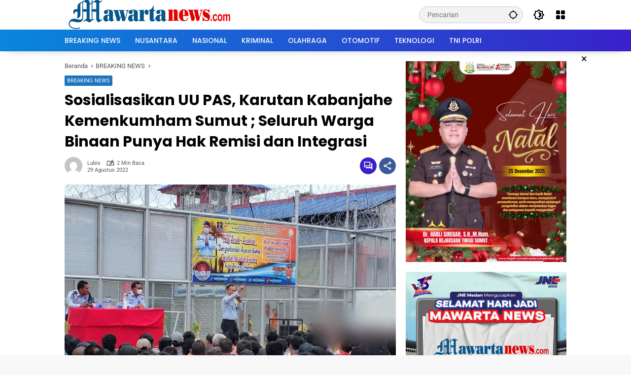

--- FILE ---
content_type: text/html; charset=UTF-8
request_url: https://mawartanews.com/sosialisasikan-uu-pas-karutan-kabanjahe-kemenkumham-sumut-seluruh-warga-binaan-punya-hak-remisi-dan-integrasi/
body_size: 25280
content:
<!doctype html>
<html lang="id" itemscope itemtype="https://schema.org/BlogPosting">
<head><meta charset="UTF-8"><script>if(navigator.userAgent.match(/MSIE|Internet Explorer/i)||navigator.userAgent.match(/Trident\/7\..*?rv:11/i)){var href=document.location.href;if(!href.match(/[?&]noclsop/)){if(href.indexOf("?")==-1){if(href.indexOf("#")==-1){document.location.href=href+"?noclsop=1"}else{document.location.href=href.replace("#","?noclsop=1#")}}else{if(href.indexOf("#")==-1){document.location.href=href+"&noclsop=1"}else{document.location.href=href.replace("#","&noclsop=1#")}}}}</script><script>(()=>{class RocketLazyLoadScripts{constructor(){this.v="2.0.4",this.userEvents=["keydown","keyup","mousedown","mouseup","mousemove","mouseover","mouseout","touchmove","touchstart","touchend","touchcancel","wheel","click","dblclick","input"],this.attributeEvents=["onblur","onclick","oncontextmenu","ondblclick","onfocus","onmousedown","onmouseenter","onmouseleave","onmousemove","onmouseout","onmouseover","onmouseup","onmousewheel","onscroll","onsubmit"]}async t(){this.i(),this.o(),/iP(ad|hone)/.test(navigator.userAgent)&&this.h(),this.u(),this.l(this),this.m(),this.k(this),this.p(this),this._(),await Promise.all([this.R(),this.L()]),this.lastBreath=Date.now(),this.S(this),this.P(),this.D(),this.O(),this.M(),await this.C(this.delayedScripts.normal),await this.C(this.delayedScripts.defer),await this.C(this.delayedScripts.async),await this.T(),await this.F(),await this.j(),await this.A(),window.dispatchEvent(new Event("rocket-allScriptsLoaded")),this.everythingLoaded=!0,this.lastTouchEnd&&await new Promise(t=>setTimeout(t,500-Date.now()+this.lastTouchEnd)),this.I(),this.H(),this.U(),this.W()}i(){this.CSPIssue=sessionStorage.getItem("rocketCSPIssue"),document.addEventListener("securitypolicyviolation",t=>{this.CSPIssue||"script-src-elem"!==t.violatedDirective||"data"!==t.blockedURI||(this.CSPIssue=!0,sessionStorage.setItem("rocketCSPIssue",!0))},{isRocket:!0})}o(){window.addEventListener("pageshow",t=>{this.persisted=t.persisted,this.realWindowLoadedFired=!0},{isRocket:!0}),window.addEventListener("pagehide",()=>{this.onFirstUserAction=null},{isRocket:!0})}h(){let t;function e(e){t=e}window.addEventListener("touchstart",e,{isRocket:!0}),window.addEventListener("touchend",function i(o){o.changedTouches[0]&&t.changedTouches[0]&&Math.abs(o.changedTouches[0].pageX-t.changedTouches[0].pageX)<10&&Math.abs(o.changedTouches[0].pageY-t.changedTouches[0].pageY)<10&&o.timeStamp-t.timeStamp<200&&(window.removeEventListener("touchstart",e,{isRocket:!0}),window.removeEventListener("touchend",i,{isRocket:!0}),"INPUT"===o.target.tagName&&"text"===o.target.type||(o.target.dispatchEvent(new TouchEvent("touchend",{target:o.target,bubbles:!0})),o.target.dispatchEvent(new MouseEvent("mouseover",{target:o.target,bubbles:!0})),o.target.dispatchEvent(new PointerEvent("click",{target:o.target,bubbles:!0,cancelable:!0,detail:1,clientX:o.changedTouches[0].clientX,clientY:o.changedTouches[0].clientY})),event.preventDefault()))},{isRocket:!0})}q(t){this.userActionTriggered||("mousemove"!==t.type||this.firstMousemoveIgnored?"keyup"===t.type||"mouseover"===t.type||"mouseout"===t.type||(this.userActionTriggered=!0,this.onFirstUserAction&&this.onFirstUserAction()):this.firstMousemoveIgnored=!0),"click"===t.type&&t.preventDefault(),t.stopPropagation(),t.stopImmediatePropagation(),"touchstart"===this.lastEvent&&"touchend"===t.type&&(this.lastTouchEnd=Date.now()),"click"===t.type&&(this.lastTouchEnd=0),this.lastEvent=t.type,t.composedPath&&t.composedPath()[0].getRootNode()instanceof ShadowRoot&&(t.rocketTarget=t.composedPath()[0]),this.savedUserEvents.push(t)}u(){this.savedUserEvents=[],this.userEventHandler=this.q.bind(this),this.userEvents.forEach(t=>window.addEventListener(t,this.userEventHandler,{passive:!1,isRocket:!0})),document.addEventListener("visibilitychange",this.userEventHandler,{isRocket:!0})}U(){this.userEvents.forEach(t=>window.removeEventListener(t,this.userEventHandler,{passive:!1,isRocket:!0})),document.removeEventListener("visibilitychange",this.userEventHandler,{isRocket:!0}),this.savedUserEvents.forEach(t=>{(t.rocketTarget||t.target).dispatchEvent(new window[t.constructor.name](t.type,t))})}m(){const t="return false",e=Array.from(this.attributeEvents,t=>"data-rocket-"+t),i="["+this.attributeEvents.join("],[")+"]",o="[data-rocket-"+this.attributeEvents.join("],[data-rocket-")+"]",s=(e,i,o)=>{o&&o!==t&&(e.setAttribute("data-rocket-"+i,o),e["rocket"+i]=new Function("event",o),e.setAttribute(i,t))};new MutationObserver(t=>{for(const n of t)"attributes"===n.type&&(n.attributeName.startsWith("data-rocket-")||this.everythingLoaded?n.attributeName.startsWith("data-rocket-")&&this.everythingLoaded&&this.N(n.target,n.attributeName.substring(12)):s(n.target,n.attributeName,n.target.getAttribute(n.attributeName))),"childList"===n.type&&n.addedNodes.forEach(t=>{if(t.nodeType===Node.ELEMENT_NODE)if(this.everythingLoaded)for(const i of[t,...t.querySelectorAll(o)])for(const t of i.getAttributeNames())e.includes(t)&&this.N(i,t.substring(12));else for(const e of[t,...t.querySelectorAll(i)])for(const t of e.getAttributeNames())this.attributeEvents.includes(t)&&s(e,t,e.getAttribute(t))})}).observe(document,{subtree:!0,childList:!0,attributeFilter:[...this.attributeEvents,...e]})}I(){this.attributeEvents.forEach(t=>{document.querySelectorAll("[data-rocket-"+t+"]").forEach(e=>{this.N(e,t)})})}N(t,e){const i=t.getAttribute("data-rocket-"+e);i&&(t.setAttribute(e,i),t.removeAttribute("data-rocket-"+e))}k(t){Object.defineProperty(HTMLElement.prototype,"onclick",{get(){return this.rocketonclick||null},set(e){this.rocketonclick=e,this.setAttribute(t.everythingLoaded?"onclick":"data-rocket-onclick","this.rocketonclick(event)")}})}S(t){function e(e,i){let o=e[i];e[i]=null,Object.defineProperty(e,i,{get:()=>o,set(s){t.everythingLoaded?o=s:e["rocket"+i]=o=s}})}e(document,"onreadystatechange"),e(window,"onload"),e(window,"onpageshow");try{Object.defineProperty(document,"readyState",{get:()=>t.rocketReadyState,set(e){t.rocketReadyState=e},configurable:!0}),document.readyState="loading"}catch(t){console.log("WPRocket DJE readyState conflict, bypassing")}}l(t){this.originalAddEventListener=EventTarget.prototype.addEventListener,this.originalRemoveEventListener=EventTarget.prototype.removeEventListener,this.savedEventListeners=[],EventTarget.prototype.addEventListener=function(e,i,o){o&&o.isRocket||!t.B(e,this)&&!t.userEvents.includes(e)||t.B(e,this)&&!t.userActionTriggered||e.startsWith("rocket-")||t.everythingLoaded?t.originalAddEventListener.call(this,e,i,o):(t.savedEventListeners.push({target:this,remove:!1,type:e,func:i,options:o}),"mouseenter"!==e&&"mouseleave"!==e||t.originalAddEventListener.call(this,e,t.savedUserEvents.push,o))},EventTarget.prototype.removeEventListener=function(e,i,o){o&&o.isRocket||!t.B(e,this)&&!t.userEvents.includes(e)||t.B(e,this)&&!t.userActionTriggered||e.startsWith("rocket-")||t.everythingLoaded?t.originalRemoveEventListener.call(this,e,i,o):t.savedEventListeners.push({target:this,remove:!0,type:e,func:i,options:o})}}J(t,e){this.savedEventListeners=this.savedEventListeners.filter(i=>{let o=i.type,s=i.target||window;return e!==o||t!==s||(this.B(o,s)&&(i.type="rocket-"+o),this.$(i),!1)})}H(){EventTarget.prototype.addEventListener=this.originalAddEventListener,EventTarget.prototype.removeEventListener=this.originalRemoveEventListener,this.savedEventListeners.forEach(t=>this.$(t))}$(t){t.remove?this.originalRemoveEventListener.call(t.target,t.type,t.func,t.options):this.originalAddEventListener.call(t.target,t.type,t.func,t.options)}p(t){let e;function i(e){return t.everythingLoaded?e:e.split(" ").map(t=>"load"===t||t.startsWith("load.")?"rocket-jquery-load":t).join(" ")}function o(o){function s(e){const s=o.fn[e];o.fn[e]=o.fn.init.prototype[e]=function(){return this[0]===window&&t.userActionTriggered&&("string"==typeof arguments[0]||arguments[0]instanceof String?arguments[0]=i(arguments[0]):"object"==typeof arguments[0]&&Object.keys(arguments[0]).forEach(t=>{const e=arguments[0][t];delete arguments[0][t],arguments[0][i(t)]=e})),s.apply(this,arguments),this}}if(o&&o.fn&&!t.allJQueries.includes(o)){const e={DOMContentLoaded:[],"rocket-DOMContentLoaded":[]};for(const t in e)document.addEventListener(t,()=>{e[t].forEach(t=>t())},{isRocket:!0});o.fn.ready=o.fn.init.prototype.ready=function(i){function s(){parseInt(o.fn.jquery)>2?setTimeout(()=>i.bind(document)(o)):i.bind(document)(o)}return"function"==typeof i&&(t.realDomReadyFired?!t.userActionTriggered||t.fauxDomReadyFired?s():e["rocket-DOMContentLoaded"].push(s):e.DOMContentLoaded.push(s)),o([])},s("on"),s("one"),s("off"),t.allJQueries.push(o)}e=o}t.allJQueries=[],o(window.jQuery),Object.defineProperty(window,"jQuery",{get:()=>e,set(t){o(t)}})}P(){const t=new Map;document.write=document.writeln=function(e){const i=document.currentScript,o=document.createRange(),s=i.parentElement;let n=t.get(i);void 0===n&&(n=i.nextSibling,t.set(i,n));const c=document.createDocumentFragment();o.setStart(c,0),c.appendChild(o.createContextualFragment(e)),s.insertBefore(c,n)}}async R(){return new Promise(t=>{this.userActionTriggered?t():this.onFirstUserAction=t})}async L(){return new Promise(t=>{document.addEventListener("DOMContentLoaded",()=>{this.realDomReadyFired=!0,t()},{isRocket:!0})})}async j(){return this.realWindowLoadedFired?Promise.resolve():new Promise(t=>{window.addEventListener("load",t,{isRocket:!0})})}M(){this.pendingScripts=[];this.scriptsMutationObserver=new MutationObserver(t=>{for(const e of t)e.addedNodes.forEach(t=>{"SCRIPT"!==t.tagName||t.noModule||t.isWPRocket||this.pendingScripts.push({script:t,promise:new Promise(e=>{const i=()=>{const i=this.pendingScripts.findIndex(e=>e.script===t);i>=0&&this.pendingScripts.splice(i,1),e()};t.addEventListener("load",i,{isRocket:!0}),t.addEventListener("error",i,{isRocket:!0}),setTimeout(i,1e3)})})})}),this.scriptsMutationObserver.observe(document,{childList:!0,subtree:!0})}async F(){await this.X(),this.pendingScripts.length?(await this.pendingScripts[0].promise,await this.F()):this.scriptsMutationObserver.disconnect()}D(){this.delayedScripts={normal:[],async:[],defer:[]},document.querySelectorAll("script[type$=rocketlazyloadscript]").forEach(t=>{t.hasAttribute("data-rocket-src")?t.hasAttribute("async")&&!1!==t.async?this.delayedScripts.async.push(t):t.hasAttribute("defer")&&!1!==t.defer||"module"===t.getAttribute("data-rocket-type")?this.delayedScripts.defer.push(t):this.delayedScripts.normal.push(t):this.delayedScripts.normal.push(t)})}async _(){await this.L();let t=[];document.querySelectorAll("script[type$=rocketlazyloadscript][data-rocket-src]").forEach(e=>{let i=e.getAttribute("data-rocket-src");if(i&&!i.startsWith("data:")){i.startsWith("//")&&(i=location.protocol+i);try{const o=new URL(i).origin;o!==location.origin&&t.push({src:o,crossOrigin:e.crossOrigin||"module"===e.getAttribute("data-rocket-type")})}catch(t){}}}),t=[...new Map(t.map(t=>[JSON.stringify(t),t])).values()],this.Y(t,"preconnect")}async G(t){if(await this.K(),!0!==t.noModule||!("noModule"in HTMLScriptElement.prototype))return new Promise(e=>{let i;function o(){(i||t).setAttribute("data-rocket-status","executed"),e()}try{if(navigator.userAgent.includes("Firefox/")||""===navigator.vendor||this.CSPIssue)i=document.createElement("script"),[...t.attributes].forEach(t=>{let e=t.nodeName;"type"!==e&&("data-rocket-type"===e&&(e="type"),"data-rocket-src"===e&&(e="src"),i.setAttribute(e,t.nodeValue))}),t.text&&(i.text=t.text),t.nonce&&(i.nonce=t.nonce),i.hasAttribute("src")?(i.addEventListener("load",o,{isRocket:!0}),i.addEventListener("error",()=>{i.setAttribute("data-rocket-status","failed-network"),e()},{isRocket:!0}),setTimeout(()=>{i.isConnected||e()},1)):(i.text=t.text,o()),i.isWPRocket=!0,t.parentNode.replaceChild(i,t);else{const i=t.getAttribute("data-rocket-type"),s=t.getAttribute("data-rocket-src");i?(t.type=i,t.removeAttribute("data-rocket-type")):t.removeAttribute("type"),t.addEventListener("load",o,{isRocket:!0}),t.addEventListener("error",i=>{this.CSPIssue&&i.target.src.startsWith("data:")?(console.log("WPRocket: CSP fallback activated"),t.removeAttribute("src"),this.G(t).then(e)):(t.setAttribute("data-rocket-status","failed-network"),e())},{isRocket:!0}),s?(t.fetchPriority="high",t.removeAttribute("data-rocket-src"),t.src=s):t.src="data:text/javascript;base64,"+window.btoa(unescape(encodeURIComponent(t.text)))}}catch(i){t.setAttribute("data-rocket-status","failed-transform"),e()}});t.setAttribute("data-rocket-status","skipped")}async C(t){const e=t.shift();return e?(e.isConnected&&await this.G(e),this.C(t)):Promise.resolve()}O(){this.Y([...this.delayedScripts.normal,...this.delayedScripts.defer,...this.delayedScripts.async],"preload")}Y(t,e){this.trash=this.trash||[];let i=!0;var o=document.createDocumentFragment();t.forEach(t=>{const s=t.getAttribute&&t.getAttribute("data-rocket-src")||t.src;if(s&&!s.startsWith("data:")){const n=document.createElement("link");n.href=s,n.rel=e,"preconnect"!==e&&(n.as="script",n.fetchPriority=i?"high":"low"),t.getAttribute&&"module"===t.getAttribute("data-rocket-type")&&(n.crossOrigin=!0),t.crossOrigin&&(n.crossOrigin=t.crossOrigin),t.integrity&&(n.integrity=t.integrity),t.nonce&&(n.nonce=t.nonce),o.appendChild(n),this.trash.push(n),i=!1}}),document.head.appendChild(o)}W(){this.trash.forEach(t=>t.remove())}async T(){try{document.readyState="interactive"}catch(t){}this.fauxDomReadyFired=!0;try{await this.K(),this.J(document,"readystatechange"),document.dispatchEvent(new Event("rocket-readystatechange")),await this.K(),document.rocketonreadystatechange&&document.rocketonreadystatechange(),await this.K(),this.J(document,"DOMContentLoaded"),document.dispatchEvent(new Event("rocket-DOMContentLoaded")),await this.K(),this.J(window,"DOMContentLoaded"),window.dispatchEvent(new Event("rocket-DOMContentLoaded"))}catch(t){console.error(t)}}async A(){try{document.readyState="complete"}catch(t){}try{await this.K(),this.J(document,"readystatechange"),document.dispatchEvent(new Event("rocket-readystatechange")),await this.K(),document.rocketonreadystatechange&&document.rocketonreadystatechange(),await this.K(),this.J(window,"load"),window.dispatchEvent(new Event("rocket-load")),await this.K(),window.rocketonload&&window.rocketonload(),await this.K(),this.allJQueries.forEach(t=>t(window).trigger("rocket-jquery-load")),await this.K(),this.J(window,"pageshow");const t=new Event("rocket-pageshow");t.persisted=this.persisted,window.dispatchEvent(t),await this.K(),window.rocketonpageshow&&window.rocketonpageshow({persisted:this.persisted})}catch(t){console.error(t)}}async K(){Date.now()-this.lastBreath>45&&(await this.X(),this.lastBreath=Date.now())}async X(){return document.hidden?new Promise(t=>setTimeout(t)):new Promise(t=>requestAnimationFrame(t))}B(t,e){return e===document&&"readystatechange"===t||(e===document&&"DOMContentLoaded"===t||(e===window&&"DOMContentLoaded"===t||(e===window&&"load"===t||e===window&&"pageshow"===t)))}static run(){(new RocketLazyLoadScripts).t()}}RocketLazyLoadScripts.run()})();</script>
	
	<meta name="viewport" content="width=device-width, initial-scale=1">
	<link rel="profile" href="https://gmpg.org/xfn/11">

	<meta name='robots' content='index, follow, max-image-preview:large, max-snippet:-1, max-video-preview:-1' />

	<!-- This site is optimized with the Yoast SEO plugin v26.8 - https://yoast.com/product/yoast-seo-wordpress/ -->
	<title>Sosialisasikan UU PAS, Karutan Kabanjahe Kemenkumham Sumut ; Seluruh Warga Binaan Punya Hak Remisi dan Integrasi - Mawartanews.com</title><link rel="preload" data-rocket-preload as="image" href="https://mawartanews.com/wp-content/uploads/2026/01/ChatGPT-Image-8-Jan-2026-07.25.17.png" fetchpriority="high">
	<meta name="description" content="MAWARTANEWS.com, KARO - UU No. 22 Tahun 2022 tentang Pemasyarakatan telah disahkan menggantikan UU Pemasyarakatan yang lama yaitu UU No. 12 Tahun 1995." />
	<link rel="canonical" href="https://mawartanews.com/sosialisasikan-uu-pas-karutan-kabanjahe-kemenkumham-sumut-seluruh-warga-binaan-punya-hak-remisi-dan-integrasi/" />
	<meta property="og:locale" content="id_ID" />
	<meta property="og:type" content="article" />
	<meta property="og:title" content="Sosialisasikan UU PAS, Karutan Kabanjahe Kemenkumham Sumut ; Seluruh Warga Binaan Punya Hak Remisi dan Integrasi - Mawartanews.com" />
	<meta property="og:description" content="MAWARTANEWS.com, KARO - UU No. 22 Tahun 2022 tentang Pemasyarakatan telah disahkan menggantikan UU Pemasyarakatan yang lama yaitu UU No. 12 Tahun 1995." />
	<meta property="og:url" content="https://mawartanews.com/sosialisasikan-uu-pas-karutan-kabanjahe-kemenkumham-sumut-seluruh-warga-binaan-punya-hak-remisi-dan-integrasi/" />
	<meta property="og:site_name" content="Mawartanews.com" />
	<meta property="article:published_time" content="2022-08-29T08:25:23+00:00" />
	<meta property="og:image" content="https://mawartanews.com/wp-content/uploads/2022/08/FB_IMG_1661761344948.jpg" />
	<meta property="og:image:width" content="960" />
	<meta property="og:image:height" content="710" />
	<meta property="og:image:type" content="image/jpeg" />
	<meta name="author" content="Lubis" />
	<meta name="twitter:card" content="summary_large_image" />
	<meta name="twitter:label1" content="Ditulis oleh" />
	<meta name="twitter:data1" content="Lubis" />
	<meta name="twitter:label2" content="Estimasi waktu membaca" />
	<meta name="twitter:data2" content="1 menit" />
	<script type="application/ld+json" class="yoast-schema-graph">{"@context":"https://schema.org","@graph":[{"@type":"Article","@id":"https://mawartanews.com/sosialisasikan-uu-pas-karutan-kabanjahe-kemenkumham-sumut-seluruh-warga-binaan-punya-hak-remisi-dan-integrasi/#article","isPartOf":{"@id":"https://mawartanews.com/sosialisasikan-uu-pas-karutan-kabanjahe-kemenkumham-sumut-seluruh-warga-binaan-punya-hak-remisi-dan-integrasi/"},"author":{"name":"Lubis","@id":"https://mawartanews.com/#/schema/person/1eb37bc32b377f3edef36f51640508ab"},"headline":"Sosialisasikan UU PAS, Karutan Kabanjahe Kemenkumham Sumut ; Seluruh Warga Binaan Punya Hak Remisi dan Integrasi","datePublished":"2022-08-29T08:25:23+00:00","mainEntityOfPage":{"@id":"https://mawartanews.com/sosialisasikan-uu-pas-karutan-kabanjahe-kemenkumham-sumut-seluruh-warga-binaan-punya-hak-remisi-dan-integrasi/"},"wordCount":277,"commentCount":0,"publisher":{"@id":"https://mawartanews.com/#/schema/person/3bdfc533693ed83d9563893ec3b7f927"},"image":{"@id":"https://mawartanews.com/sosialisasikan-uu-pas-karutan-kabanjahe-kemenkumham-sumut-seluruh-warga-binaan-punya-hak-remisi-dan-integrasi/#primaryimage"},"thumbnailUrl":"https://mawartanews.com/wp-content/uploads/2022/08/FB_IMG_1661761344948.jpg","keywords":["Karutan Kabanjahe Sangapta Surbakti","Kemenkumham Sumut"],"articleSection":["BREAKING NEWS"],"inLanguage":"id","potentialAction":[{"@type":"CommentAction","name":"Comment","target":["https://mawartanews.com/sosialisasikan-uu-pas-karutan-kabanjahe-kemenkumham-sumut-seluruh-warga-binaan-punya-hak-remisi-dan-integrasi/#respond"]}]},{"@type":"WebPage","@id":"https://mawartanews.com/sosialisasikan-uu-pas-karutan-kabanjahe-kemenkumham-sumut-seluruh-warga-binaan-punya-hak-remisi-dan-integrasi/","url":"https://mawartanews.com/sosialisasikan-uu-pas-karutan-kabanjahe-kemenkumham-sumut-seluruh-warga-binaan-punya-hak-remisi-dan-integrasi/","name":"Sosialisasikan UU PAS, Karutan Kabanjahe Kemenkumham Sumut ; Seluruh Warga Binaan Punya Hak Remisi dan Integrasi - Mawartanews.com","isPartOf":{"@id":"https://mawartanews.com/#website"},"primaryImageOfPage":{"@id":"https://mawartanews.com/sosialisasikan-uu-pas-karutan-kabanjahe-kemenkumham-sumut-seluruh-warga-binaan-punya-hak-remisi-dan-integrasi/#primaryimage"},"image":{"@id":"https://mawartanews.com/sosialisasikan-uu-pas-karutan-kabanjahe-kemenkumham-sumut-seluruh-warga-binaan-punya-hak-remisi-dan-integrasi/#primaryimage"},"thumbnailUrl":"https://mawartanews.com/wp-content/uploads/2022/08/FB_IMG_1661761344948.jpg","datePublished":"2022-08-29T08:25:23+00:00","description":"MAWARTANEWS.com, KARO - UU No. 22 Tahun 2022 tentang Pemasyarakatan telah disahkan menggantikan UU Pemasyarakatan yang lama yaitu UU No. 12 Tahun 1995.","breadcrumb":{"@id":"https://mawartanews.com/sosialisasikan-uu-pas-karutan-kabanjahe-kemenkumham-sumut-seluruh-warga-binaan-punya-hak-remisi-dan-integrasi/#breadcrumb"},"inLanguage":"id","potentialAction":[{"@type":"ReadAction","target":["https://mawartanews.com/sosialisasikan-uu-pas-karutan-kabanjahe-kemenkumham-sumut-seluruh-warga-binaan-punya-hak-remisi-dan-integrasi/"]}]},{"@type":"ImageObject","inLanguage":"id","@id":"https://mawartanews.com/sosialisasikan-uu-pas-karutan-kabanjahe-kemenkumham-sumut-seluruh-warga-binaan-punya-hak-remisi-dan-integrasi/#primaryimage","url":"https://mawartanews.com/wp-content/uploads/2022/08/FB_IMG_1661761344948.jpg","contentUrl":"https://mawartanews.com/wp-content/uploads/2022/08/FB_IMG_1661761344948.jpg","width":960,"height":710},{"@type":"BreadcrumbList","@id":"https://mawartanews.com/sosialisasikan-uu-pas-karutan-kabanjahe-kemenkumham-sumut-seluruh-warga-binaan-punya-hak-remisi-dan-integrasi/#breadcrumb","itemListElement":[{"@type":"ListItem","position":1,"name":"Beranda","item":"https://mawartanews.com/"},{"@type":"ListItem","position":2,"name":"Sosialisasikan UU PAS, Karutan Kabanjahe Kemenkumham Sumut ; Seluruh Warga Binaan Punya Hak Remisi dan Integrasi"}]},{"@type":"WebSite","@id":"https://mawartanews.com/#website","url":"https://mawartanews.com/","name":"Mawartanews.com","description":"Dunia Digitalmu, Cakrawala Baru","publisher":{"@id":"https://mawartanews.com/#/schema/person/3bdfc533693ed83d9563893ec3b7f927"},"potentialAction":[{"@type":"SearchAction","target":{"@type":"EntryPoint","urlTemplate":"https://mawartanews.com/?s={search_term_string}"},"query-input":{"@type":"PropertyValueSpecification","valueRequired":true,"valueName":"search_term_string"}}],"inLanguage":"id"},{"@type":["Person","Organization"],"@id":"https://mawartanews.com/#/schema/person/3bdfc533693ed83d9563893ec3b7f927","name":"Frans Semgur","image":{"@type":"ImageObject","inLanguage":"id","@id":"https://mawartanews.com/#/schema/person/image/","url":"https://mawartanews.com/wp-content/uploads/2025/02/logo-mawarta-baru-lagi-tes.png","contentUrl":"https://mawartanews.com/wp-content/uploads/2025/02/logo-mawarta-baru-lagi-tes.png","width":350,"height":68,"caption":"Frans Semgur"},"logo":{"@id":"https://mawartanews.com/#/schema/person/image/"},"sameAs":["http://mawartanews.com"]},{"@type":"Person","@id":"https://mawartanews.com/#/schema/person/1eb37bc32b377f3edef36f51640508ab","name":"Lubis","image":{"@type":"ImageObject","inLanguage":"id","@id":"https://mawartanews.com/#/schema/person/image/","url":"https://secure.gravatar.com/avatar/c34ba51ababd806028511f519f3c84c29c4bd0c47048be7de4b42b960f3f206d?s=96&d=mm&r=g","contentUrl":"https://secure.gravatar.com/avatar/c34ba51ababd806028511f519f3c84c29c4bd0c47048be7de4b42b960f3f206d?s=96&d=mm&r=g","caption":"Lubis"},"sameAs":["http://mawartanews.com"],"url":"https://mawartanews.com/author/admin2/"}]}</script>
	<!-- / Yoast SEO plugin. -->


<link rel='dns-prefetch' href='//www.googletagmanager.com' />

<link rel="alternate" type="application/rss+xml" title="Mawartanews.com &raquo; Feed" href="https://mawartanews.com/feed/" />
<link rel="alternate" type="application/rss+xml" title="Mawartanews.com &raquo; Umpan Komentar" href="https://mawartanews.com/comments/feed/" />
<link rel="alternate" type="application/rss+xml" title="Mawartanews.com &raquo; Sosialisasikan UU PAS, Karutan Kabanjahe Kemenkumham Sumut ; Seluruh Warga Binaan Punya Hak Remisi dan Integrasi Umpan Komentar" href="https://mawartanews.com/sosialisasikan-uu-pas-karutan-kabanjahe-kemenkumham-sumut-seluruh-warga-binaan-punya-hak-remisi-dan-integrasi/feed/" />
<link rel="alternate" title="oEmbed (JSON)" type="application/json+oembed" href="https://mawartanews.com/wp-json/oembed/1.0/embed?url=https%3A%2F%2Fmawartanews.com%2Fsosialisasikan-uu-pas-karutan-kabanjahe-kemenkumham-sumut-seluruh-warga-binaan-punya-hak-remisi-dan-integrasi%2F" />
<link rel="alternate" title="oEmbed (XML)" type="text/xml+oembed" href="https://mawartanews.com/wp-json/oembed/1.0/embed?url=https%3A%2F%2Fmawartanews.com%2Fsosialisasikan-uu-pas-karutan-kabanjahe-kemenkumham-sumut-seluruh-warga-binaan-punya-hak-remisi-dan-integrasi%2F&#038;format=xml" />
<style id='wp-img-auto-sizes-contain-inline-css'>
img:is([sizes=auto i],[sizes^="auto," i]){contain-intrinsic-size:3000px 1500px}
/*# sourceURL=wp-img-auto-sizes-contain-inline-css */
</style>
<style id='wp-emoji-styles-inline-css'>

	img.wp-smiley, img.emoji {
		display: inline !important;
		border: none !important;
		box-shadow: none !important;
		height: 1em !important;
		width: 1em !important;
		margin: 0 0.07em !important;
		vertical-align: -0.1em !important;
		background: none !important;
		padding: 0 !important;
	}
/*# sourceURL=wp-emoji-styles-inline-css */
</style>
<link rel='stylesheet' id='gn-frontend-gnfollow-style-css' href='https://mawartanews.com/wp-content/plugins/gn-publisher/assets/css/gn-frontend-gnfollow.min.css?ver=1.5.26' media='all' />
<link data-minify="1" rel='stylesheet' id='wpmedia-fonts-css' href='https://mawartanews.com/wp-content/cache/min/1/wp-content/fonts/32c3dd5336d87abd13653c49615b4649.css?ver=1769160537' media='all' />
<link data-minify="1" rel='stylesheet' id='wpmedia-style-css' href='https://mawartanews.com/wp-content/cache/min/1/wp-content/themes/wpmedia/style.css?ver=1769160538' media='all' />
<style id='wpmedia-style-inline-css'>
h1,h2,h3,h4,h5,h6,.reltitle,.site-title,.gmr-mainmenu ul > li > a,.gmr-secondmenu-dropdown ul > li > a,.gmr-sidemenu ul li a,.gmr-sidemenu .side-textsocial,.heading-text,.gmr-mobilemenu ul li a,#navigationamp ul li a{font-family:Poppins;font-weight:500;}h1 strong,h2 strong,h3 strong,h4 strong,h5 strong,h6 strong{font-weight:700;}.entry-content-single{font-size:16px;}body{font-family:Roboto;--font-reguler:400;--font-bold:700;--mainmenu-bgcolor:#0887db;--mainmenu-secondbgcolor:#3920c9;--background-color:#f8f8f8;--main-color:#000000;--widget-title:#000000;--link-color-body:#000000;--hoverlink-color-body:#d9091b;--border-color:#cccccc;--button-bgcolor:#3920c9;--button-color:#ffffff;--header-bgcolor:#ffffff;--topnav-color:#000000;--topnav-link-color:#000000;--topnav-linkhover-color:#d9091b;--mainmenu-color:#ffffff;--mainmenu-hovercolor:#f1c40f;--content-bgcolor:#ffffff;--content-greycolor:#555555;--greybody-bgcolor:#eeeeee;--footer-bgcolor:#ffffff;--footer-color:#666666;--footer-linkcolor:#212121;--footer-hover-linkcolor:#d9091b;}body,body.dark-theme{--scheme-color:#1e73be;--secondscheme-color:#3920c9;--mainmenu-direction:80deg;}/* Generate Using Cache */
/*# sourceURL=wpmedia-style-inline-css */
</style>

<!-- Potongan tag Google (gtag.js) ditambahkan oleh Site Kit -->
<!-- Snippet Google Analytics telah ditambahkan oleh Site Kit -->
<script type="rocketlazyloadscript" data-rocket-src="https://www.googletagmanager.com/gtag/js?id=GT-55BF8HTW" id="google_gtagjs-js" async></script>
<script type="rocketlazyloadscript" id="google_gtagjs-js-after">
window.dataLayer = window.dataLayer || [];function gtag(){dataLayer.push(arguments);}
gtag("set","linker",{"domains":["mawartanews.com"]});
gtag("js", new Date());
gtag("set", "developer_id.dZTNiMT", true);
gtag("config", "GT-55BF8HTW");
 window._googlesitekit = window._googlesitekit || {}; window._googlesitekit.throttledEvents = []; window._googlesitekit.gtagEvent = (name, data) => { var key = JSON.stringify( { name, data } ); if ( !! window._googlesitekit.throttledEvents[ key ] ) { return; } window._googlesitekit.throttledEvents[ key ] = true; setTimeout( () => { delete window._googlesitekit.throttledEvents[ key ]; }, 5 ); gtag( "event", name, { ...data, event_source: "site-kit" } ); }; 
//# sourceURL=google_gtagjs-js-after
</script>

<!-- OG: 3.3.8 -->
<meta property="og:image" content="https://mawartanews.com/wp-content/uploads/2022/08/FB_IMG_1661761344948.jpg"><meta property="og:image:secure_url" content="https://mawartanews.com/wp-content/uploads/2022/08/FB_IMG_1661761344948.jpg"><meta property="og:image:width" content="960"><meta property="og:image:height" content="710"><meta property="og:image:alt" content="FB_IMG_1661761344948"><meta property="og:image:type" content="image/jpeg"><meta property="og:description" content="MAWARTANEWS.com, KARO - UU No. 22 Tahun 2022 tentang Pemasyarakatan telah disahkan menggantikan UU Pemasyarakatan yang lama yaitu UU No. 12 Tahun 1995. Undang - Undang tentang Pemasyarakatan itu mengatur terkait hak dan kewajiban Warga Binaan Pemasyarakatan ( WBP) serta program pembinaan WBP pada Lapas dan Rutan di Indonesia. Dalam pelaksanaan UU No 22 Tahun..."><meta property="og:type" content="article"><meta property="og:locale" content="id"><meta property="og:site_name" content="Mawartanews.com"><meta property="og:title" content="Sosialisasikan UU PAS, Karutan Kabanjahe Kemenkumham Sumut ; Seluruh Warga Binaan Punya Hak Remisi dan Integrasi"><meta property="og:url" content="https://mawartanews.com/sosialisasikan-uu-pas-karutan-kabanjahe-kemenkumham-sumut-seluruh-warga-binaan-punya-hak-remisi-dan-integrasi/"><meta property="og:updated_time" content="2022-08-29T15:25:23+07:00">
<meta property="article:tag" content="Karutan Kabanjahe Sangapta Surbakti"><meta property="article:tag" content="Kemenkumham Sumut"><meta property="article:published_time" content="2022-08-29T08:25:23+00:00"><meta property="article:modified_time" content="2022-08-29T08:25:23+00:00"><meta property="article:section" content="BREAKING NEWS"><meta property="article:author:first_name" content="Juliver"><meta property="article:author:last_name" content="Lubis"><meta property="article:author:username" content="Lubis">
<meta property="twitter:partner" content="ogwp"><meta property="twitter:card" content="summary_large_image"><meta property="twitter:image" content="https://mawartanews.com/wp-content/uploads/2022/08/FB_IMG_1661761344948.jpg"><meta property="twitter:image:alt" content="FB_IMG_1661761344948"><meta property="twitter:title" content="Sosialisasikan UU PAS, Karutan Kabanjahe Kemenkumham Sumut ; Seluruh Warga Binaan Punya Hak Remisi dan Integrasi"><meta property="twitter:description" content="MAWARTANEWS.com, KARO - UU No. 22 Tahun 2022 tentang Pemasyarakatan telah disahkan menggantikan UU Pemasyarakatan yang lama yaitu UU No. 12 Tahun 1995. Undang - Undang tentang Pemasyarakatan itu..."><meta property="twitter:url" content="https://mawartanews.com/sosialisasikan-uu-pas-karutan-kabanjahe-kemenkumham-sumut-seluruh-warga-binaan-punya-hak-remisi-dan-integrasi/"><meta property="twitter:label1" content="Reading time"><meta property="twitter:data1" content="1 minute">
<meta itemprop="image" content="https://mawartanews.com/wp-content/uploads/2022/08/FB_IMG_1661761344948.jpg"><meta itemprop="name" content="Sosialisasikan UU PAS, Karutan Kabanjahe Kemenkumham Sumut ; Seluruh Warga Binaan Punya Hak Remisi dan Integrasi"><meta itemprop="description" content="MAWARTANEWS.com, KARO - UU No. 22 Tahun 2022 tentang Pemasyarakatan telah disahkan menggantikan UU Pemasyarakatan yang lama yaitu UU No. 12 Tahun 1995. Undang - Undang tentang Pemasyarakatan itu mengatur terkait hak dan kewajiban Warga Binaan Pemasyarakatan ( WBP) serta program pembinaan WBP pada Lapas dan Rutan di Indonesia. Dalam pelaksanaan UU No 22 Tahun..."><meta itemprop="datePublished" content="2022-08-29"><meta itemprop="dateModified" content="2022-08-29T08:25:23+00:00">
<meta property="profile:first_name" content="Juliver"><meta property="profile:last_name" content="Lubis"><meta property="profile:username" content="Lubis">
<!-- /OG -->

<link rel="https://api.w.org/" href="https://mawartanews.com/wp-json/" /><link rel="alternate" title="JSON" type="application/json" href="https://mawartanews.com/wp-json/wp/v2/posts/2854" /><link rel="EditURI" type="application/rsd+xml" title="RSD" href="https://mawartanews.com/xmlrpc.php?rsd" />
<meta name="generator" content="WordPress 6.9" />
<link rel='shortlink' href='https://mawartanews.com/?p=2854' />
<meta name="generator" content="Site Kit by Google 1.170.0" /><!-- Generated by Jetpack Social -->
<meta property="og:title" content="Sosialisasikan UU PAS, Karutan Kabanjahe Kemenkumham Sumut ; Seluruh Warga Binaan Punya Hak Remisi dan Integrasi">
<meta property="og:url" content="https://mawartanews.com/sosialisasikan-uu-pas-karutan-kabanjahe-kemenkumham-sumut-seluruh-warga-binaan-punya-hak-remisi-dan-integrasi/">
<meta property="og:description" content="MAWARTANEWS.com, KARO &#8211; UU No. 22 Tahun 2022 tentang Pemasyarakatan telah disahkan menggantikan UU Pemasyarakatan yang lama yaitu UU No. 12 Tahun 1995. Undang &#8211; Undang tentang Pemasyar…">
<meta property="og:image" content="https://mawartanews.com/wp-content/uploads/2022/08/FB_IMG_1661761344948.jpg">
<meta property="og:image:width" content="960">
<meta property="og:image:height" content="710">
<meta name="twitter:image" content="https://mawartanews.com/wp-content/uploads/2022/08/FB_IMG_1661761344948.jpg">
<meta name="twitter:card" content="summary_large_image">
<!-- / Jetpack Social -->
<link rel="pingback" href="https://mawartanews.com/xmlrpc.php"><script type="rocketlazyloadscript" data-rocket-src="https://jsc.mgid.com/site/1015197.js" async>
</script><link rel="icon" href="https://mawartanews.com/wp-content/uploads/2024/12/cropped-logo-mawarta-512-32x32.jpg" sizes="32x32" />
<link rel="icon" href="https://mawartanews.com/wp-content/uploads/2024/12/cropped-logo-mawarta-512-192x192.jpg" sizes="192x192" />
<link rel="apple-touch-icon" href="https://mawartanews.com/wp-content/uploads/2024/12/cropped-logo-mawarta-512-180x180.jpg" />
<meta name="msapplication-TileImage" content="https://mawartanews.com/wp-content/uploads/2024/12/cropped-logo-mawarta-512-270x270.jpg" />
<noscript><style id="rocket-lazyload-nojs-css">.rll-youtube-player, [data-lazy-src]{display:none !important;}</style></noscript><style id='global-styles-inline-css'>
:root{--wp--preset--aspect-ratio--square: 1;--wp--preset--aspect-ratio--4-3: 4/3;--wp--preset--aspect-ratio--3-4: 3/4;--wp--preset--aspect-ratio--3-2: 3/2;--wp--preset--aspect-ratio--2-3: 2/3;--wp--preset--aspect-ratio--16-9: 16/9;--wp--preset--aspect-ratio--9-16: 9/16;--wp--preset--color--black: #000000;--wp--preset--color--cyan-bluish-gray: #abb8c3;--wp--preset--color--white: #ffffff;--wp--preset--color--pale-pink: #f78da7;--wp--preset--color--vivid-red: #cf2e2e;--wp--preset--color--luminous-vivid-orange: #ff6900;--wp--preset--color--luminous-vivid-amber: #fcb900;--wp--preset--color--light-green-cyan: #7bdcb5;--wp--preset--color--vivid-green-cyan: #00d084;--wp--preset--color--pale-cyan-blue: #8ed1fc;--wp--preset--color--vivid-cyan-blue: #0693e3;--wp--preset--color--vivid-purple: #9b51e0;--wp--preset--gradient--vivid-cyan-blue-to-vivid-purple: linear-gradient(135deg,rgb(6,147,227) 0%,rgb(155,81,224) 100%);--wp--preset--gradient--light-green-cyan-to-vivid-green-cyan: linear-gradient(135deg,rgb(122,220,180) 0%,rgb(0,208,130) 100%);--wp--preset--gradient--luminous-vivid-amber-to-luminous-vivid-orange: linear-gradient(135deg,rgb(252,185,0) 0%,rgb(255,105,0) 100%);--wp--preset--gradient--luminous-vivid-orange-to-vivid-red: linear-gradient(135deg,rgb(255,105,0) 0%,rgb(207,46,46) 100%);--wp--preset--gradient--very-light-gray-to-cyan-bluish-gray: linear-gradient(135deg,rgb(238,238,238) 0%,rgb(169,184,195) 100%);--wp--preset--gradient--cool-to-warm-spectrum: linear-gradient(135deg,rgb(74,234,220) 0%,rgb(151,120,209) 20%,rgb(207,42,186) 40%,rgb(238,44,130) 60%,rgb(251,105,98) 80%,rgb(254,248,76) 100%);--wp--preset--gradient--blush-light-purple: linear-gradient(135deg,rgb(255,206,236) 0%,rgb(152,150,240) 100%);--wp--preset--gradient--blush-bordeaux: linear-gradient(135deg,rgb(254,205,165) 0%,rgb(254,45,45) 50%,rgb(107,0,62) 100%);--wp--preset--gradient--luminous-dusk: linear-gradient(135deg,rgb(255,203,112) 0%,rgb(199,81,192) 50%,rgb(65,88,208) 100%);--wp--preset--gradient--pale-ocean: linear-gradient(135deg,rgb(255,245,203) 0%,rgb(182,227,212) 50%,rgb(51,167,181) 100%);--wp--preset--gradient--electric-grass: linear-gradient(135deg,rgb(202,248,128) 0%,rgb(113,206,126) 100%);--wp--preset--gradient--midnight: linear-gradient(135deg,rgb(2,3,129) 0%,rgb(40,116,252) 100%);--wp--preset--font-size--small: 13px;--wp--preset--font-size--medium: 20px;--wp--preset--font-size--large: 36px;--wp--preset--font-size--x-large: 42px;--wp--preset--spacing--20: 0.44rem;--wp--preset--spacing--30: 0.67rem;--wp--preset--spacing--40: 1rem;--wp--preset--spacing--50: 1.5rem;--wp--preset--spacing--60: 2.25rem;--wp--preset--spacing--70: 3.38rem;--wp--preset--spacing--80: 5.06rem;--wp--preset--shadow--natural: 6px 6px 9px rgba(0, 0, 0, 0.2);--wp--preset--shadow--deep: 12px 12px 50px rgba(0, 0, 0, 0.4);--wp--preset--shadow--sharp: 6px 6px 0px rgba(0, 0, 0, 0.2);--wp--preset--shadow--outlined: 6px 6px 0px -3px rgb(255, 255, 255), 6px 6px rgb(0, 0, 0);--wp--preset--shadow--crisp: 6px 6px 0px rgb(0, 0, 0);}:where(.is-layout-flex){gap: 0.5em;}:where(.is-layout-grid){gap: 0.5em;}body .is-layout-flex{display: flex;}.is-layout-flex{flex-wrap: wrap;align-items: center;}.is-layout-flex > :is(*, div){margin: 0;}body .is-layout-grid{display: grid;}.is-layout-grid > :is(*, div){margin: 0;}:where(.wp-block-columns.is-layout-flex){gap: 2em;}:where(.wp-block-columns.is-layout-grid){gap: 2em;}:where(.wp-block-post-template.is-layout-flex){gap: 1.25em;}:where(.wp-block-post-template.is-layout-grid){gap: 1.25em;}.has-black-color{color: var(--wp--preset--color--black) !important;}.has-cyan-bluish-gray-color{color: var(--wp--preset--color--cyan-bluish-gray) !important;}.has-white-color{color: var(--wp--preset--color--white) !important;}.has-pale-pink-color{color: var(--wp--preset--color--pale-pink) !important;}.has-vivid-red-color{color: var(--wp--preset--color--vivid-red) !important;}.has-luminous-vivid-orange-color{color: var(--wp--preset--color--luminous-vivid-orange) !important;}.has-luminous-vivid-amber-color{color: var(--wp--preset--color--luminous-vivid-amber) !important;}.has-light-green-cyan-color{color: var(--wp--preset--color--light-green-cyan) !important;}.has-vivid-green-cyan-color{color: var(--wp--preset--color--vivid-green-cyan) !important;}.has-pale-cyan-blue-color{color: var(--wp--preset--color--pale-cyan-blue) !important;}.has-vivid-cyan-blue-color{color: var(--wp--preset--color--vivid-cyan-blue) !important;}.has-vivid-purple-color{color: var(--wp--preset--color--vivid-purple) !important;}.has-black-background-color{background-color: var(--wp--preset--color--black) !important;}.has-cyan-bluish-gray-background-color{background-color: var(--wp--preset--color--cyan-bluish-gray) !important;}.has-white-background-color{background-color: var(--wp--preset--color--white) !important;}.has-pale-pink-background-color{background-color: var(--wp--preset--color--pale-pink) !important;}.has-vivid-red-background-color{background-color: var(--wp--preset--color--vivid-red) !important;}.has-luminous-vivid-orange-background-color{background-color: var(--wp--preset--color--luminous-vivid-orange) !important;}.has-luminous-vivid-amber-background-color{background-color: var(--wp--preset--color--luminous-vivid-amber) !important;}.has-light-green-cyan-background-color{background-color: var(--wp--preset--color--light-green-cyan) !important;}.has-vivid-green-cyan-background-color{background-color: var(--wp--preset--color--vivid-green-cyan) !important;}.has-pale-cyan-blue-background-color{background-color: var(--wp--preset--color--pale-cyan-blue) !important;}.has-vivid-cyan-blue-background-color{background-color: var(--wp--preset--color--vivid-cyan-blue) !important;}.has-vivid-purple-background-color{background-color: var(--wp--preset--color--vivid-purple) !important;}.has-black-border-color{border-color: var(--wp--preset--color--black) !important;}.has-cyan-bluish-gray-border-color{border-color: var(--wp--preset--color--cyan-bluish-gray) !important;}.has-white-border-color{border-color: var(--wp--preset--color--white) !important;}.has-pale-pink-border-color{border-color: var(--wp--preset--color--pale-pink) !important;}.has-vivid-red-border-color{border-color: var(--wp--preset--color--vivid-red) !important;}.has-luminous-vivid-orange-border-color{border-color: var(--wp--preset--color--luminous-vivid-orange) !important;}.has-luminous-vivid-amber-border-color{border-color: var(--wp--preset--color--luminous-vivid-amber) !important;}.has-light-green-cyan-border-color{border-color: var(--wp--preset--color--light-green-cyan) !important;}.has-vivid-green-cyan-border-color{border-color: var(--wp--preset--color--vivid-green-cyan) !important;}.has-pale-cyan-blue-border-color{border-color: var(--wp--preset--color--pale-cyan-blue) !important;}.has-vivid-cyan-blue-border-color{border-color: var(--wp--preset--color--vivid-cyan-blue) !important;}.has-vivid-purple-border-color{border-color: var(--wp--preset--color--vivid-purple) !important;}.has-vivid-cyan-blue-to-vivid-purple-gradient-background{background: var(--wp--preset--gradient--vivid-cyan-blue-to-vivid-purple) !important;}.has-light-green-cyan-to-vivid-green-cyan-gradient-background{background: var(--wp--preset--gradient--light-green-cyan-to-vivid-green-cyan) !important;}.has-luminous-vivid-amber-to-luminous-vivid-orange-gradient-background{background: var(--wp--preset--gradient--luminous-vivid-amber-to-luminous-vivid-orange) !important;}.has-luminous-vivid-orange-to-vivid-red-gradient-background{background: var(--wp--preset--gradient--luminous-vivid-orange-to-vivid-red) !important;}.has-very-light-gray-to-cyan-bluish-gray-gradient-background{background: var(--wp--preset--gradient--very-light-gray-to-cyan-bluish-gray) !important;}.has-cool-to-warm-spectrum-gradient-background{background: var(--wp--preset--gradient--cool-to-warm-spectrum) !important;}.has-blush-light-purple-gradient-background{background: var(--wp--preset--gradient--blush-light-purple) !important;}.has-blush-bordeaux-gradient-background{background: var(--wp--preset--gradient--blush-bordeaux) !important;}.has-luminous-dusk-gradient-background{background: var(--wp--preset--gradient--luminous-dusk) !important;}.has-pale-ocean-gradient-background{background: var(--wp--preset--gradient--pale-ocean) !important;}.has-electric-grass-gradient-background{background: var(--wp--preset--gradient--electric-grass) !important;}.has-midnight-gradient-background{background: var(--wp--preset--gradient--midnight) !important;}.has-small-font-size{font-size: var(--wp--preset--font-size--small) !important;}.has-medium-font-size{font-size: var(--wp--preset--font-size--medium) !important;}.has-large-font-size{font-size: var(--wp--preset--font-size--large) !important;}.has-x-large-font-size{font-size: var(--wp--preset--font-size--x-large) !important;}
/*# sourceURL=global-styles-inline-css */
</style>
<meta name="generator" content="AccelerateWP 3.20.0.3-1.1-31" data-wpr-features="wpr_delay_js wpr_defer_js wpr_lazyload_images wpr_lazyload_iframes wpr_oci wpr_minify_css wpr_desktop" /></head>

<body class="wp-singular post-template-default single single-post postid-2854 single-format-standard wp-custom-logo wp-embed-responsive wp-theme-wpmedia idtheme kentooz">
	<a class="skip-link screen-reader-text" href="#primary">Langsung ke konten</a>
	<div  class="gmr-verytopbanner text-center gmrclose-element"><div  class="container"><div  class="gmr-parallax"><div class="rellax"><div class="in-rellax"><div class="idt-xclosewrap"><div class="idt-xclosetext">SCROLL TO CONTINUE WITH CONTENT</div><button class="idt-xclose-top close-modal gmrbtnclose">&times;</button></div><div class="idt-rellax-bannerwrap"><style> div[data-widget-id="1742541"] { min-height: 300px; } </style>
    <div data-type="_mgwidget" data-widget-id="1742541">
    </div>
    <script type="rocketlazyloadscript">(function(w,q){w[q]=w[q]||[];w[q].push(["_mgc.load"])})(window,"_mgq");
    </script>
</div></div></div></div></div></div>	<div  id="page" class="site">
		<div  id="topnavwrap" class="gmr-topnavwrap clearfix">
			<div  class="container">
				<header id="masthead" class="list-flex site-header">
					<div class="row-flex gmr-navleft">
						<div class="site-branding">
							<div class="gmr-logo"><a class="custom-logo-link" href="https://mawartanews.com/" title="Mawartanews.com" rel="home"><img class="custom-logo" src="https://mawartanews.com/wp-content/uploads/2025/02/logo-mawarta-baru-lagi-tes.png" width="350" height="68" alt="Mawartanews.com"  /></a></div>						</div><!-- .site-branding -->
					</div>

					<div class="row-flex gmr-navright">
						<span class="gmr-top-date" data-lang="id"></span><div class="gmr-search desktop-only">
				<form method="get" class="gmr-searchform searchform" action="https://mawartanews.com/">
					<input type="text" name="s" id="s" placeholder="Pencarian" />
					<input type="hidden" name="post_type[]" value="post" />
					<button type="submit" role="button" class="gmr-search-submit gmr-search-icon" aria-label="Kirim">
						<svg xmlns="http://www.w3.org/2000/svg" height="24px" viewBox="0 0 24 24" width="24px" fill="currentColor"><path d="M0 0h24v24H0V0z" fill="none"/><path d="M20.94 11c-.46-4.17-3.77-7.48-7.94-7.94V1h-2v2.06C6.83 3.52 3.52 6.83 3.06 11H1v2h2.06c.46 4.17 3.77 7.48 7.94 7.94V23h2v-2.06c4.17-.46 7.48-3.77 7.94-7.94H23v-2h-2.06zM12 19c-3.87 0-7-3.13-7-7s3.13-7 7-7 7 3.13 7 7-3.13 7-7 7z"/></svg>
					</button>
				</form>
			</div><button role="button" class="darkmode-button topnav-button" aria-label="Mode Gelap"><svg xmlns="http://www.w3.org/2000/svg" height="24px" viewBox="0 0 24 24" width="24px" fill="currentColor"><path d="M0 0h24v24H0V0z" fill="none"/><path d="M20 8.69V4h-4.69L12 .69 8.69 4H4v4.69L.69 12 4 15.31V20h4.69L12 23.31 15.31 20H20v-4.69L23.31 12 20 8.69zm-2 5.79V18h-3.52L12 20.48 9.52 18H6v-3.52L3.52 12 6 9.52V6h3.52L12 3.52 14.48 6H18v3.52L20.48 12 18 14.48zM12.29 7c-.74 0-1.45.17-2.08.46 1.72.79 2.92 2.53 2.92 4.54s-1.2 3.75-2.92 4.54c.63.29 1.34.46 2.08.46 2.76 0 5-2.24 5-5s-2.24-5-5-5z"/></svg></button><div class="gmr-menugrid-btn gmrclick-container"><button id="menugrid-button" class="topnav-button gmrbtnclick" aria-label="Buka Menu"><svg xmlns="http://www.w3.org/2000/svg" enable-background="new 0 0 24 24" height="24px" viewBox="0 0 24 24" width="24px" fill="currentColor"><g><rect fill="none" height="24" width="24"/></g><g><g><path d="M5,11h4c1.1,0,2-0.9,2-2V5c0-1.1-0.9-2-2-2H5C3.9,3,3,3.9,3,5v4C3,10.1,3.9,11,5,11z"/><path d="M5,21h4c1.1,0,2-0.9,2-2v-4c0-1.1-0.9-2-2-2H5c-1.1,0-2,0.9-2,2v4C3,20.1,3.9,21,5,21z"/><path d="M13,5v4c0,1.1,0.9,2,2,2h4c1.1,0,2-0.9,2-2V5c0-1.1-0.9-2-2-2h-4C13.9,3,13,3.9,13,5z"/><path d="M15,21h4c1.1,0,2-0.9,2-2v-4c0-1.1-0.9-2-2-2h-4c-1.1,0-2,0.9-2,2v4C13,20.1,13.9,21,15,21z"/></g></g></svg></button><div id="dropdown-container" class="gmr-secondmenu-dropdown gmr-dropdown col-2"></div></div><button id="gmr-responsive-menu" role="button" class="mobile-only" aria-label="Menu" data-target="#gmr-sidemenu-id" data-toggle="onoffcanvas" aria-expanded="false" rel="nofollow"><svg xmlns="http://www.w3.org/2000/svg" width="24" height="24" viewBox="0 0 24 24"><path fill="currentColor" d="m19.31 18.9l3.08 3.1L21 23.39l-3.12-3.07c-.69.43-1.51.68-2.38.68c-2.5 0-4.5-2-4.5-4.5s2-4.5 4.5-4.5s4.5 2 4.5 4.5c0 .88-.25 1.71-.69 2.4m-3.81.1a2.5 2.5 0 0 0 0-5a2.5 2.5 0 0 0 0 5M21 4v2H3V4h18M3 16v-2h6v2H3m0-5V9h18v2h-2.03c-1.01-.63-2.2-1-3.47-1s-2.46.37-3.47 1H3Z"/></svg></button>					</div>
				</header>
			</div><!-- .container -->
			<nav id="main-nav" class="main-navigation gmr-mainmenu">
				<div  class="container">
					<ul id="primary-menu" class="menu"><li id="menu-item-12076" class="menu-item menu-item-type-taxonomy menu-item-object-category current-post-ancestor current-menu-parent current-post-parent menu-item-12076"><a href="https://mawartanews.com/category/breaking-news/"><span>BREAKING NEWS</span></a></li>
<li id="menu-item-12077" class="menu-item menu-item-type-taxonomy menu-item-object-category menu-item-12077"><a href="https://mawartanews.com/category/nusantara/"><span>NUSANTARA</span></a></li>
<li id="menu-item-12078" class="menu-item menu-item-type-taxonomy menu-item-object-category menu-item-12078"><a href="https://mawartanews.com/category/nasional/"><span>NASIONAL</span></a></li>
<li id="menu-item-12079" class="menu-item menu-item-type-taxonomy menu-item-object-category menu-item-12079"><a href="https://mawartanews.com/category/kriminal/"><span>KRIMINAL</span></a></li>
<li id="menu-item-12080" class="menu-item menu-item-type-taxonomy menu-item-object-category menu-item-12080"><a href="https://mawartanews.com/category/olahraga/"><span>OLAHRAGA</span></a></li>
<li id="menu-item-12081" class="menu-item menu-item-type-taxonomy menu-item-object-category menu-item-12081"><a href="https://mawartanews.com/category/otomotif/"><span>OTOMOTIF</span></a></li>
<li id="menu-item-12082" class="menu-item menu-item-type-taxonomy menu-item-object-category menu-item-12082"><a href="https://mawartanews.com/category/teknologi/"><span>TEKNOLOGI</span></a></li>
<li id="menu-item-12083" class="menu-item menu-item-type-taxonomy menu-item-object-category menu-item-12083"><a href="https://mawartanews.com/category/polri-tni/"><span>TNI POLRI</span></a></li>
</ul>				</div>
			</nav><!-- #main-nav -->
		</div><!-- #topnavwrap -->

				<div  class="gmr-floatbanner gmr-floatbanner-right gmrclose-element"><button class="gmrbtnclose" title="tutup">&times;</button>
</div>
		
		
		<div  id="content" class="gmr-content">
			<div class="container">
				<div class="row">
<main id="primary" class="site-main col-md-8">
	
<article id="post-2854" class="post type-post hentry content-single">
				<div class="breadcrumbs" itemscope itemtype="https://schema.org/BreadcrumbList">
																						<span class="first-cl" itemprop="itemListElement" itemscope itemtype="https://schema.org/ListItem">
								<a itemscope itemtype="https://schema.org/WebPage" itemprop="item" itemid="https://mawartanews.com/" href="https://mawartanews.com/"><span itemprop="name">Beranda</span></a>
								<span itemprop="position" content="1"></span>
							</span>
												<span class="separator"></span>
																											<span class="0-cl" itemprop="itemListElement" itemscope itemtype="http://schema.org/ListItem">
								<a itemscope itemtype="https://schema.org/WebPage" itemprop="item" itemid="https://mawartanews.com/category/breaking-news/" href="https://mawartanews.com/category/breaking-news/"><span itemprop="name">BREAKING NEWS</span></a>
								<span itemprop="position" content="2"></span>
							</span>
												<span class="separator"></span>
																				<span class="last-cl" itemscope itemtype="https://schema.org/ListItem">
						<span itemprop="name">Sosialisasikan UU PAS, Karutan Kabanjahe Kemenkumham Sumut ; Seluruh Warga Binaan Punya Hak Remisi dan Integrasi</span>
						<span itemprop="position" content="3"></span>
						</span>
												</div>
				<header class="entry-header entry-header-single">
		<span class="cat-links-content"><a href="https://mawartanews.com/category/breaking-news/" title="Lihat semua posts di BREAKING NEWS">BREAKING NEWS</a></span><h1 class="entry-title"><strong>Sosialisasikan UU PAS, Karutan Kabanjahe Kemenkumham Sumut ; Seluruh Warga Binaan Punya Hak Remisi dan Integrasi</strong></h1><div class="list-flex clearfix"><div class="gmr-gravatar-metasingle"><a class="url" href="https://mawartanews.com/author/admin2/" title="Permalink ke: Lubis"><img alt='' src="data:image/svg+xml,%3Csvg%20xmlns='http://www.w3.org/2000/svg'%20viewBox='0%200%2040%2040'%3E%3C/svg%3E" data-lazy-srcset='https://secure.gravatar.com/avatar/c34ba51ababd806028511f519f3c84c29c4bd0c47048be7de4b42b960f3f206d?s=80&#038;d=mm&#038;r=g 2x' class='avatar avatar-40 photo img-cicle' height='40' width='40' decoding='async' data-lazy-src="https://secure.gravatar.com/avatar/c34ba51ababd806028511f519f3c84c29c4bd0c47048be7de4b42b960f3f206d?s=40&#038;d=mm&#038;r=g"/><noscript><img alt='' src='https://secure.gravatar.com/avatar/c34ba51ababd806028511f519f3c84c29c4bd0c47048be7de4b42b960f3f206d?s=40&#038;d=mm&#038;r=g' srcset='https://secure.gravatar.com/avatar/c34ba51ababd806028511f519f3c84c29c4bd0c47048be7de4b42b960f3f206d?s=80&#038;d=mm&#038;r=g 2x' class='avatar avatar-40 photo img-cicle' height='40' width='40' decoding='async'/></noscript></a></div><div class="gmr-content-metasingle"><div class="meta-content"><span class="author vcard"><a class="url fn n" href="https://mawartanews.com/author/admin2/" title="Lubis">Lubis</a></span><span class="count-text"><svg xmlns="http://www.w3.org/2000/svg" enable-background="new 0 0 24 24" height="24px" viewBox="0 0 24 24" width="24px" fill="currentColor"><g><rect fill="none" height="24" width="24" x="0"/></g><g><path d="M22.47,5.2C22,4.96,21.51,4.76,21,4.59v12.03C19.86,16.21,18.69,16,17.5,16c-1.9,0-3.78,0.54-5.5,1.58V5.48 C10.38,4.55,8.51,4,6.5,4C4.71,4,3.02,4.44,1.53,5.2C1.2,5.36,1,5.71,1,6.08v12.08c0,0.58,0.47,0.99,1,0.99 c0.16,0,0.32-0.04,0.48-0.12C3.69,18.4,5.05,18,6.5,18c2.07,0,3.98,0.82,5.5,2c1.52-1.18,3.43-2,5.5-2c1.45,0,2.81,0.4,4.02,1.04 c0.16,0.08,0.32,0.12,0.48,0.12c0.52,0,1-0.41,1-0.99V6.08C23,5.71,22.8,5.36,22.47,5.2z M10,16.62C8.86,16.21,7.69,16,6.5,16 c-1.19,0-2.36,0.21-3.5,0.62V6.71C4.11,6.24,5.28,6,6.5,6C7.7,6,8.89,6.25,10,6.72V16.62z M19,0.5l-5,5V15l5-4.5V0.5z"/></g></svg><span class="in-count-text">2 min baca</span></span></div><div class="meta-content"><span class="posted-on"><time class="entry-date published updated" datetime="2022-08-29T15:25:23+07:00">29 Agustus 2022</time></span></div></div><div class="gmr-content-share list-right"><div class="gmr-iconnotif"><a href="https://mawartanews.com/sosialisasikan-uu-pas-karutan-kabanjahe-kemenkumham-sumut-seluruh-warga-binaan-punya-hak-remisi-dan-integrasi/#respond"><svg xmlns="http://www.w3.org/2000/svg" height="24px" viewBox="0 0 24 24" width="24px" fill="currentColor"><path d="M0 0h24v24H0V0z" fill="none"/><path d="M15 4v7H5.17L4 12.17V4h11m1-2H3c-.55 0-1 .45-1 1v14l4-4h10c.55 0 1-.45 1-1V3c0-.55-.45-1-1-1zm5 4h-2v9H6v2c0 .55.45 1 1 1h11l4 4V7c0-.55-.45-1-1-1z"/></svg></a></div><button id="share-modal" data-modal="gmr-popupwrap" aria-label="Bagikan"><svg xmlns="http://www.w3.org/2000/svg" height="24px" viewBox="0 0 24 24" width="24px" fill="currentColor"><path d="M0 0h24v24H0V0z" fill="none"/><path d="M18 16.08c-.76 0-1.44.3-1.96.77L8.91 12.7c.05-.23.09-.46.09-.7s-.04-.47-.09-.7l7.05-4.11c.54.5 1.25.81 2.04.81 1.66 0 3-1.34 3-3s-1.34-3-3-3-3 1.34-3 3c0 .24.04.47.09.7L8.04 9.81C7.5 9.31 6.79 9 6 9c-1.66 0-3 1.34-3 3s1.34 3 3 3c.79 0 1.5-.31 2.04-.81l7.12 4.16c-.05.21-.08.43-.08.65 0 1.61 1.31 2.92 2.92 2.92s2.92-1.31 2.92-2.92c0-1.61-1.31-2.92-2.92-2.92zM18 4c.55 0 1 .45 1 1s-.45 1-1 1-1-.45-1-1 .45-1 1-1zM6 13c-.55 0-1-.45-1-1s.45-1 1-1 1 .45 1 1-.45 1-1 1zm12 7.02c-.55 0-1-.45-1-1s.45-1 1-1 1 .45 1 1-.45 1-1 1z"/></svg></button><div id="gmr-popupwrap" class="gmr-share-popup"><div class="gmr-modalbg close-modal"></div><div class="gmr-in-popup clearfix"><span class="idt-xclose close-modal">&times;</span><h4 class="main-textshare">Sosialisasikan UU PAS, Karutan Kabanjahe Kemenkumham Sumut ; Seluruh Warga Binaan Punya Hak Remisi dan Integrasi</h4><div class="content-share"><div class="second-textshare">Sebarkan artikel ini</div><ul class="gmr-socialicon-share"><li class="facebook"><a href="https://www.facebook.com/sharer/sharer.php?u=https%3A%2F%2Fmawartanews.com%2Fsosialisasikan-uu-pas-karutan-kabanjahe-kemenkumham-sumut-seluruh-warga-binaan-punya-hak-remisi-dan-integrasi%2F" target="_blank" rel="nofollow" data-title="Facebook" title="Facebook"><svg xmlns="http://www.w3.org/2000/svg" width="0.63em" height="1em" viewBox="0 0 320 512"><path fill="currentColor" d="m279.14 288l14.22-92.66h-88.91v-60.13c0-25.35 12.42-50.06 52.24-50.06h40.42V6.26S260.43 0 225.36 0c-73.22 0-121.08 44.38-121.08 124.72v70.62H22.89V288h81.39v224h100.17V288z"/></svg></a></li><li class="twitter"><a href="https://twitter.com/intent/tweet?url=https%3A%2F%2Fmawartanews.com%2Fsosialisasikan-uu-pas-karutan-kabanjahe-kemenkumham-sumut-seluruh-warga-binaan-punya-hak-remisi-dan-integrasi%2F&amp;text=Sosialisasikan%20UU%20PAS%2C%20Karutan%20Kabanjahe%20Kemenkumham%20Sumut%20%3B%20Seluruh%20Warga%20Binaan%20Punya%20Hak%20Remisi%20dan%20Integrasi" target="_blank" rel="nofollow" data-title="Twitter" title="Twitter"><svg xmlns="http://www.w3.org/2000/svg" width="24" height="24" viewBox="0 0 24 24"><path fill="currentColor" d="M18.205 2.25h3.308l-7.227 8.26l8.502 11.24H16.13l-5.214-6.817L4.95 21.75H1.64l7.73-8.835L1.215 2.25H8.04l4.713 6.231l5.45-6.231Zm-1.161 17.52h1.833L7.045 4.126H5.078L17.044 19.77Z"/></svg></a></li><li class="telegram"><a href="https://t.me/share/url?url=https%3A%2F%2Fmawartanews.com%2Fsosialisasikan-uu-pas-karutan-kabanjahe-kemenkumham-sumut-seluruh-warga-binaan-punya-hak-remisi-dan-integrasi%2F&amp;text=Sosialisasikan%20UU%20PAS%2C%20Karutan%20Kabanjahe%20Kemenkumham%20Sumut%20%3B%20Seluruh%20Warga%20Binaan%20Punya%20Hak%20Remisi%20dan%20Integrasi" target="_blank" rel="nofollow" data-title="Telegram" title="Telegram"><svg xmlns="http://www.w3.org/2000/svg" width="0.88em" height="1em" viewBox="0 0 448 512"><path fill="currentColor" d="m446.7 98.6l-67.6 318.8c-5.1 22.5-18.4 28.1-37.3 17.5l-103-75.9l-49.7 47.8c-5.5 5.5-10.1 10.1-20.7 10.1l7.4-104.9l190.9-172.5c8.3-7.4-1.8-11.5-12.9-4.1L117.8 284L16.2 252.2c-22.1-6.9-22.5-22.1 4.6-32.7L418.2 66.4c18.4-6.9 34.5 4.1 28.5 32.2z"/></svg></a></li><li class="pinterest"><a href="https://pinterest.com/pin/create/button/?url=https%3A%2F%2Fmawartanews.com%2Fsosialisasikan-uu-pas-karutan-kabanjahe-kemenkumham-sumut-seluruh-warga-binaan-punya-hak-remisi-dan-integrasi%2F&amp;desciption=Sosialisasikan%20UU%20PAS%2C%20Karutan%20Kabanjahe%20Kemenkumham%20Sumut%20%3B%20Seluruh%20Warga%20Binaan%20Punya%20Hak%20Remisi%20dan%20Integrasi&amp;media=https%3A%2F%2Fmawartanews.com%2Fwp-content%2Fuploads%2F2022%2F08%2FFB_IMG_1661761344948.jpg" target="_blank" rel="nofollow" data-title="Pin" title="Pin"><svg xmlns="http://www.w3.org/2000/svg" width="24" height="24" viewBox="-4.5 -2 24 24"><path fill="currentColor" d="M6.17 13.097c-.506 2.726-1.122 5.34-2.95 6.705c-.563-4.12.829-7.215 1.475-10.5c-1.102-1.91.133-5.755 2.457-4.808c2.86 1.166-2.477 7.102 1.106 7.844c3.741.774 5.269-6.683 2.949-9.109C7.855-.272 1.45 3.15 2.238 8.163c.192 1.226 1.421 1.598.491 3.29C.584 10.962-.056 9.22.027 6.897C.159 3.097 3.344.435 6.538.067c4.04-.466 7.831 1.527 8.354 5.44c.59 4.416-1.823 9.2-6.142 8.855c-1.171-.093-1.663-.69-2.58-1.265z"/></svg></a></li><li class="whatsapp"><a href="https://api.whatsapp.com/send?text=Sosialisasikan%20UU%20PAS%2C%20Karutan%20Kabanjahe%20Kemenkumham%20Sumut%20%3B%20Seluruh%20Warga%20Binaan%20Punya%20Hak%20Remisi%20dan%20Integrasi https%3A%2F%2Fmawartanews.com%2Fsosialisasikan-uu-pas-karutan-kabanjahe-kemenkumham-sumut-seluruh-warga-binaan-punya-hak-remisi-dan-integrasi%2F" target="_blank" rel="nofollow" data-title="WhatsApp" title="WhatsApp"><svg xmlns="http://www.w3.org/2000/svg" width="0.88em" height="1em" viewBox="0 0 448 512"><path fill="currentColor" d="M380.9 97.1C339 55.1 283.2 32 223.9 32c-122.4 0-222 99.6-222 222c0 39.1 10.2 77.3 29.6 111L0 480l117.7-30.9c32.4 17.7 68.9 27 106.1 27h.1c122.3 0 224.1-99.6 224.1-222c0-59.3-25.2-115-67.1-157zm-157 341.6c-33.2 0-65.7-8.9-94-25.7l-6.7-4l-69.8 18.3L72 359.2l-4.4-7c-18.5-29.4-28.2-63.3-28.2-98.2c0-101.7 82.8-184.5 184.6-184.5c49.3 0 95.6 19.2 130.4 54.1c34.8 34.9 56.2 81.2 56.1 130.5c0 101.8-84.9 184.6-186.6 184.6zm101.2-138.2c-5.5-2.8-32.8-16.2-37.9-18c-5.1-1.9-8.8-2.8-12.5 2.8c-3.7 5.6-14.3 18-17.6 21.8c-3.2 3.7-6.5 4.2-12 1.4c-32.6-16.3-54-29.1-75.5-66c-5.7-9.8 5.7-9.1 16.3-30.3c1.8-3.7.9-6.9-.5-9.7c-1.4-2.8-12.5-30.1-17.1-41.2c-4.5-10.8-9.1-9.3-12.5-9.5c-3.2-.2-6.9-.2-10.6-.2c-3.7 0-9.7 1.4-14.8 6.9c-5.1 5.6-19.4 19-19.4 46.3c0 27.3 19.9 53.7 22.6 57.4c2.8 3.7 39.1 59.7 94.8 83.8c35.2 15.2 49 16.5 66.6 13.9c10.7-1.6 32.8-13.4 37.4-26.4c4.6-13 4.6-24.1 3.2-26.4c-1.3-2.5-5-3.9-10.5-6.6z"/></svg></a></li></ul></div></div></div></div></div>	</header><!-- .entry-header -->
				<figure class="post-thumbnail gmr-thumbnail-single">
				<img width="960" height="710" src="data:image/svg+xml,%3Csvg%20xmlns='http://www.w3.org/2000/svg'%20viewBox='0%200%20960%20710'%3E%3C/svg%3E" class="attachment-post-thumbnail size-post-thumbnail wp-post-image" alt="" decoding="async" fetchpriority="high" data-lazy-srcset="https://mawartanews.com/wp-content/uploads/2022/08/FB_IMG_1661761344948.jpg 960w, https://mawartanews.com/wp-content/uploads/2022/08/FB_IMG_1661761344948-768x568.jpg 768w" data-lazy-sizes="(max-width: 960px) 100vw, 960px" data-lazy-src="https://mawartanews.com/wp-content/uploads/2022/08/FB_IMG_1661761344948.jpg" /><noscript><img width="960" height="710" src="https://mawartanews.com/wp-content/uploads/2022/08/FB_IMG_1661761344948.jpg" class="attachment-post-thumbnail size-post-thumbnail wp-post-image" alt="" decoding="async" fetchpriority="high" srcset="https://mawartanews.com/wp-content/uploads/2022/08/FB_IMG_1661761344948.jpg 960w, https://mawartanews.com/wp-content/uploads/2022/08/FB_IMG_1661761344948-768x568.jpg 768w" sizes="(max-width: 960px) 100vw, 960px" /></noscript>							</figure>
			
	<div class="single-wrap">
		<div class="entry-content entry-content-single clearfix">
			<p><strong>MAWARTANEWS.com, KARO &#8211; </strong>UU No. 22 Tahun 2022 tentang Pemasyarakatan telah disahkan menggantikan UU Pemasyarakatan yang lama yaitu UU No. 12 Tahun 1995.
<p>Undang &#8211; Undang tentang Pemasyarakatan itu mengatur terkait hak dan kewajiban Warga Binaan Pemasyarakatan ( WBP) serta program pembinaan WBP pada Lapas dan Rutan di Indonesia.</p><div class="idt-textinsidepost">Advertisement</div><div class="gmr-banner-insidecontent gmr-parallax"><div class="rellax"><div class="in-rellax"><a href="https://mawarta.gamesquad.id/daftar-reseller?ref=92199"><img fetchpriority="high" decoding="async" class="alignnone size-full wp-image-40585" src="https://mawartanews.com/wp-content/uploads/2026/01/ChatGPT-Image-8-Jan-2026-07.25.17.png" alt="" width="1024" height="1536" /></a></div></div></div><div class="idt-textinsidepost">Scroll kebawah untuk lihat konten</div>
<p>Dalam pelaksanaan UU No 22 Tahun 2022 tentang Pemasyarakatan tersebut, Kepala Rutan Kabanjahe, Sangapta Surbakti dan Pejabat Struktur Rutan Kabanjahe melaksanakan kegiatan sosialisasi kepada warga binaan Rutan Kelas IIB Kabanjahe, Senin 29 Agustus 2022 dimulai pukul 09.00 WIB di Lapangan Rutan Kabanjahe.
<p>Karutan Kabanjahe menjelaskan kepada Warga Binaan bahwa dengan sosialisasi yang di lakukan ini dapat memberikan penjelasan kepada warga binaan tentang hak-hak nya dan juga warga binaan tetap harus mengikuti program yang harus dijalani di Rutan Kabanjahe dan tidak melakukan pelanggaran.
<div style="clear:both; margin-top:0em; margin-bottom:1em;"><a href="https://mawartanews.com/preman-ancam-wartawan-di-medan-saat-peliputan-sudah-ditangkap-polisi/" target="_blank" rel="dofollow" class="u0fba804bea20426004ce6d3fb49fc8e5"><!-- INLINE RELATED POSTS 1/2 //--><style> .u0fba804bea20426004ce6d3fb49fc8e5 { padding:0px; margin: 0; padding-top:1em!important; padding-bottom:1em!important; width:100%; display: block; font-weight:bold; background-color:#e6e6e6; border:0!important; border-left:4px solid #464646!important; text-decoration:none; } .u0fba804bea20426004ce6d3fb49fc8e5:active, .u0fba804bea20426004ce6d3fb49fc8e5:hover { opacity: 1; transition: opacity 250ms; webkit-transition: opacity 250ms; text-decoration:none; } .u0fba804bea20426004ce6d3fb49fc8e5 { transition: background-color 250ms; webkit-transition: background-color 250ms; opacity: 1; transition: opacity 250ms; webkit-transition: opacity 250ms; } .u0fba804bea20426004ce6d3fb49fc8e5 .ctaText { font-weight:bold; color:#2C3E50; text-decoration:none; font-size: 16px; } .u0fba804bea20426004ce6d3fb49fc8e5 .postTitle { color:#2980B9; text-decoration: underline!important; font-size: 16px; } .u0fba804bea20426004ce6d3fb49fc8e5:hover .postTitle { text-decoration: underline!important; } </style><div style="padding-left:1em; padding-right:1em;"><span class="ctaText">BACA JUGA:</span>&nbsp; <span class="postTitle">Preman Ancam Wartawan di Medan Saat Peliputan Sudah Ditangkap Polisi</span></div></a></div><p>“Dengan disahkannya Undang-Undang Pemasyarakatan yang terbaru ini, maka diharapkan proses pemasyarakatan dapat lebih optimal dalam mewujudkan tujuan pemasyarakatan, diantaranya memberikan jaminan hak bagi narapidana, meningkatkan kualitas pembinaan dan pembimbingan agar warga binaan menyadari atas kesalahannya dan tidak mengulangi tindak pidananya sehingga dapat diterima kembali oleh lingkungan masyarakat dan dapat hidup secara wajar dan baik, serta taat hukum dan bertanggung jawab,” ungkap Karutan.
<p>Kegiatan Sosialisasi Ini diselenggarakan dengan maksud memberikan pedoman pada masa peralihan dalam pelaksanaan pemenuhan hak bersyarat bagi narapidana, sesuai dengan Pasal 10 Undang-Undang Nomor 22 Tahun 2022 tentang Pemasyarakatan. Dengan Tujuan Terpenuhinya hak-hak bersyarat bagi narapidana sesuai dengan Pasal 10 Undang-Undang Nomor 22 Tahun 2022 tentang Pemasyarakatan.
<p>Pemenuhan hak bersyarat bagi narapidana yang meliputi remisi, asimilasi, cuti mengunjungi atau dikunjungi keluarga, cuti bersyarat, cuti menjelang bebas, dan pembebasan bersyarat sesuai dengan Pasal 10 ayat (1) huruf a sampai dengan huruf f Undang-Undang Nomor 22 Tahun 2022 tentang Pemasyarakatan
<div class="gmr-banner-aftercontent text-center"><div data-type="_mgwidget" data-widget-id="1743028">
</div>
<script type="rocketlazyloadscript">(function(w,q){w[q]=w[q]||[];w[q].push(["_mgc.load"])})(window,"_mgq");
</script>
</div>
			<footer class="entry-footer entry-footer-single">
				<span class="tags-links"><span class="idt-tagtitle">Tag:</span> <a href="https://mawartanews.com/tag/karutan-kabanjahe-sangapta-surbakti/" rel="tag">Karutan Kabanjahe Sangapta Surbakti</a> <a href="https://mawartanews.com/tag/kemenkumham-sumut/" rel="tag">Kemenkumham Sumut</a></span>				<div class="gmr-cf-metacontent heading-text meta-content"><span>Penulis: Sekilap</span><span>Editor: Sekilap</span></div>								<div class="gmr-nextposts-button">
					<a href="https://mawartanews.com/berkat-dukungan-media-polres-tapsel-kembali-raih-predikat-pemberitaan-terbanyak-se-polda-sumut/" class="nextposts-content-link" title="Berkat Dukungan Media, Polres Tapsel Kembali Raih Predikat Pemberitaan Terbanyak se-Polda Sumut">
													<div class="post-thumbnail">
								<img width="46" height="46" src="data:image/svg+xml,%3Csvg%20xmlns='http://www.w3.org/2000/svg'%20viewBox='0%200%2046%2046'%3E%3C/svg%3E" class="attachment-thumbnail size-thumbnail wp-post-image" alt="" decoding="async" data-lazy-src="https://mawartanews.com/wp-content/uploads/2022/08/IMG-20220829-WA0097-46x46.jpg" /><noscript><img width="46" height="46" src="https://mawartanews.com/wp-content/uploads/2022/08/IMG-20220829-WA0097-46x46.jpg" class="attachment-thumbnail size-thumbnail wp-post-image" alt="" decoding="async" /></noscript>							</div>
													<div class="nextposts-content">
							<div class="recent-title">Berkat Dukungan Media, Polres Tapsel Kembali Raih Predikat Pemberitaan Terbanyak se-Polda Sumut</div>
						</div>
						<div class="nextposts-icon">
							<svg xmlns="http://www.w3.org/2000/svg" enable-background="new 0 0 24 24" height="24px" viewBox="0 0 24 24" width="24px" fill="currentColor"><g><path d="M0,0h24v24H0V0z" fill="none"/></g><g><polygon points="6.23,20.23 8,22 18,12 8,2 6.23,3.77 14.46,12"/></g></svg>
						</div>
					</a>
				</div>
							</footer><!-- .entry-footer -->
		</div><!-- .entry-content -->
			</div>
	<div class="list-flex"><div class="gmr-iconnotif"><a href="https://mawartanews.com/sosialisasikan-uu-pas-karutan-kabanjahe-kemenkumham-sumut-seluruh-warga-binaan-punya-hak-remisi-dan-integrasi/#respond"><svg xmlns="http://www.w3.org/2000/svg" height="24px" viewBox="0 0 24 24" width="24px" fill="currentColor"><path d="M0 0h24v24H0V0z" fill="none"/><path d="M15 4v7H5.17L4 12.17V4h11m1-2H3c-.55 0-1 .45-1 1v14l4-4h10c.55 0 1-.45 1-1V3c0-.55-.45-1-1-1zm5 4h-2v9H6v2c0 .55.45 1 1 1h11l4 4V7c0-.55-.45-1-1-1z"/></svg></a></div><div class="gmr-content-share list-right"><ul class="gmr-socialicon-share"><li class="facebook"><a href="https://www.facebook.com/sharer/sharer.php?u=https%3A%2F%2Fmawartanews.com%2Fsosialisasikan-uu-pas-karutan-kabanjahe-kemenkumham-sumut-seluruh-warga-binaan-punya-hak-remisi-dan-integrasi%2F" target="_blank" rel="nofollow" data-title="Facebook" title="Facebook"><svg xmlns="http://www.w3.org/2000/svg" width="0.63em" height="1em" viewBox="0 0 320 512"><path fill="currentColor" d="m279.14 288l14.22-92.66h-88.91v-60.13c0-25.35 12.42-50.06 52.24-50.06h40.42V6.26S260.43 0 225.36 0c-73.22 0-121.08 44.38-121.08 124.72v70.62H22.89V288h81.39v224h100.17V288z"/></svg></a></li><li class="twitter"><a href="https://twitter.com/intent/tweet?url=https%3A%2F%2Fmawartanews.com%2Fsosialisasikan-uu-pas-karutan-kabanjahe-kemenkumham-sumut-seluruh-warga-binaan-punya-hak-remisi-dan-integrasi%2F&amp;text=Sosialisasikan%20UU%20PAS%2C%20Karutan%20Kabanjahe%20Kemenkumham%20Sumut%20%3B%20Seluruh%20Warga%20Binaan%20Punya%20Hak%20Remisi%20dan%20Integrasi" target="_blank" rel="nofollow" data-title="Twitter" title="Twitter"><svg xmlns="http://www.w3.org/2000/svg" width="24" height="24" viewBox="0 0 24 24"><path fill="currentColor" d="M18.205 2.25h3.308l-7.227 8.26l8.502 11.24H16.13l-5.214-6.817L4.95 21.75H1.64l7.73-8.835L1.215 2.25H8.04l4.713 6.231l5.45-6.231Zm-1.161 17.52h1.833L7.045 4.126H5.078L17.044 19.77Z"/></svg></a></li><li class="telegram"><a href="https://t.me/share/url?url=https%3A%2F%2Fmawartanews.com%2Fsosialisasikan-uu-pas-karutan-kabanjahe-kemenkumham-sumut-seluruh-warga-binaan-punya-hak-remisi-dan-integrasi%2F&amp;text=Sosialisasikan%20UU%20PAS%2C%20Karutan%20Kabanjahe%20Kemenkumham%20Sumut%20%3B%20Seluruh%20Warga%20Binaan%20Punya%20Hak%20Remisi%20dan%20Integrasi" target="_blank" rel="nofollow" data-title="Telegram" title="Telegram"><svg xmlns="http://www.w3.org/2000/svg" width="0.88em" height="1em" viewBox="0 0 448 512"><path fill="currentColor" d="m446.7 98.6l-67.6 318.8c-5.1 22.5-18.4 28.1-37.3 17.5l-103-75.9l-49.7 47.8c-5.5 5.5-10.1 10.1-20.7 10.1l7.4-104.9l190.9-172.5c8.3-7.4-1.8-11.5-12.9-4.1L117.8 284L16.2 252.2c-22.1-6.9-22.5-22.1 4.6-32.7L418.2 66.4c18.4-6.9 34.5 4.1 28.5 32.2z"/></svg></a></li><li class="whatsapp"><a href="https://api.whatsapp.com/send?text=Sosialisasikan%20UU%20PAS%2C%20Karutan%20Kabanjahe%20Kemenkumham%20Sumut%20%3B%20Seluruh%20Warga%20Binaan%20Punya%20Hak%20Remisi%20dan%20Integrasi https%3A%2F%2Fmawartanews.com%2Fsosialisasikan-uu-pas-karutan-kabanjahe-kemenkumham-sumut-seluruh-warga-binaan-punya-hak-remisi-dan-integrasi%2F" target="_blank" rel="nofollow" data-title="WhatsApp" title="WhatsApp"><svg xmlns="http://www.w3.org/2000/svg" width="0.88em" height="1em" viewBox="0 0 448 512"><path fill="currentColor" d="M380.9 97.1C339 55.1 283.2 32 223.9 32c-122.4 0-222 99.6-222 222c0 39.1 10.2 77.3 29.6 111L0 480l117.7-30.9c32.4 17.7 68.9 27 106.1 27h.1c122.3 0 224.1-99.6 224.1-222c0-59.3-25.2-115-67.1-157zm-157 341.6c-33.2 0-65.7-8.9-94-25.7l-6.7-4l-69.8 18.3L72 359.2l-4.4-7c-18.5-29.4-28.2-63.3-28.2-98.2c0-101.7 82.8-184.5 184.6-184.5c49.3 0 95.6 19.2 130.4 54.1c34.8 34.9 56.2 81.2 56.1 130.5c0 101.8-84.9 184.6-186.6 184.6zm101.2-138.2c-5.5-2.8-32.8-16.2-37.9-18c-5.1-1.9-8.8-2.8-12.5 2.8c-3.7 5.6-14.3 18-17.6 21.8c-3.2 3.7-6.5 4.2-12 1.4c-32.6-16.3-54-29.1-75.5-66c-5.7-9.8 5.7-9.1 16.3-30.3c1.8-3.7.9-6.9-.5-9.7c-1.4-2.8-12.5-30.1-17.1-41.2c-4.5-10.8-9.1-9.3-12.5-9.5c-3.2-.2-6.9-.2-10.6-.2c-3.7 0-9.7 1.4-14.8 6.9c-5.1 5.6-19.4 19-19.4 46.3c0 27.3 19.9 53.7 22.6 57.4c2.8 3.7 39.1 59.7 94.8 83.8c35.2 15.2 49 16.5 66.6 13.9c10.7-1.6 32.8-13.4 37.4-26.4c4.6-13 4.6-24.1 3.2-26.4c-1.3-2.5-5-3.9-10.5-6.6z"/></svg></a></li></ul></div></div><div class="gmr-related-post"><h3 class="related-text sub-title">Pos Terkait</h3><div class="wpmedia-list-gallery related-gallery"><div class="list-gallery"><div class="module-smallthumb"><a href="https://mawartanews.com/petugas-pln-datang-medan-tuntungan-2212-wib/" class="post-thumbnail" title="Petugas PLN Pancur Batu Tiba di Lokasi Pukul 22.12 WIB, Warga Apresiasi Respons Setelah Menunggu Lebih dari Satu Jam" rel="bookmark"><img width="350" height="220" src="data:image/svg+xml,%3Csvg%20xmlns='http://www.w3.org/2000/svg'%20viewBox='0%200%20350%20220'%3E%3C/svg%3E" class="attachment-medium_large size-medium_large wp-post-image" alt="" decoding="async" data-lazy-src="https://mawartanews.com/wp-content/uploads/2026/01/IMG_20260129_223135-350x220.jpg" /><noscript><img width="350" height="220" src="https://mawartanews.com/wp-content/uploads/2026/01/IMG_20260129_223135-350x220.jpg" class="attachment-medium_large size-medium_large wp-post-image" alt="" decoding="async" /></noscript></a><span class="cat-links-content"><a href="https://mawartanews.com/category/breaking-news/" title="Lihat semua posts di BREAKING NEWS">BREAKING NEWS</a></span></div><div class="list-gallery-title"><a href="https://mawartanews.com/petugas-pln-datang-medan-tuntungan-2212-wib/" class="recent-title heading-text" title="Petugas PLN Pancur Batu Tiba di Lokasi Pukul 22.12 WIB, Warga Apresiasi Respons Setelah Menunggu Lebih dari Satu Jam" rel="bookmark">Petugas PLN Pancur Batu Tiba di Lokasi Pukul 22.12 WIB, Warga Apresiasi Respons Setelah Menunggu Lebih dari Satu Jam</a></div></div><div class="list-gallery"><div class="module-smallthumb"><a href="https://mawartanews.com/warga-keluhkan-lambannya-respons-pln-kabel-listrik-putus-di-medan-tuntungan-dilaporkan-sejak-20-54-wib/" class="post-thumbnail" title="Warga Keluhkan Lambannya Respons PLN, Kabel Listrik Putus di Medan Tuntungan Dilaporkan Sejak 20.54 WIB" rel="bookmark"><img width="350" height="220" src="data:image/svg+xml,%3Csvg%20xmlns='http://www.w3.org/2000/svg'%20viewBox='0%200%20350%20220'%3E%3C/svg%3E" class="attachment-medium_large size-medium_large wp-post-image" alt="" decoding="async" data-lazy-src="https://mawartanews.com/wp-content/uploads/2026/01/IMG_20260129_214943_edit_502977493851264-350x220.jpg" /><noscript><img width="350" height="220" src="https://mawartanews.com/wp-content/uploads/2026/01/IMG_20260129_214943_edit_502977493851264-350x220.jpg" class="attachment-medium_large size-medium_large wp-post-image" alt="" decoding="async" /></noscript></a><span class="cat-links-content"><a href="https://mawartanews.com/category/breaking-news/" title="Lihat semua posts di BREAKING NEWS">BREAKING NEWS</a></span></div><div class="list-gallery-title"><a href="https://mawartanews.com/warga-keluhkan-lambannya-respons-pln-kabel-listrik-putus-di-medan-tuntungan-dilaporkan-sejak-20-54-wib/" class="recent-title heading-text" title="Warga Keluhkan Lambannya Respons PLN, Kabel Listrik Putus di Medan Tuntungan Dilaporkan Sejak 20.54 WIB" rel="bookmark">Warga Keluhkan Lambannya Respons PLN, Kabel Listrik Putus di Medan Tuntungan Dilaporkan Sejak 20.54 WIB</a></div></div><div class="list-gallery"><div class="module-smallthumb"><a href="https://mawartanews.com/pabrik-swallow-di-medan-deli-ludes-dilahap-sijago-merah/" class="post-thumbnail" title="Pabrik Swallow di Medan Deli Ludes Dilahap Sijago Merah" rel="bookmark"><img width="350" height="220" src="data:image/svg+xml,%3Csvg%20xmlns='http://www.w3.org/2000/svg'%20viewBox='0%200%20350%20220'%3E%3C/svg%3E" class="attachment-medium_large size-medium_large wp-post-image" alt="" decoding="async" data-lazy-src="https://mawartanews.com/wp-content/uploads/2026/01/IMG-20260127-WA0083-350x220.jpg" /><noscript><img width="350" height="220" src="https://mawartanews.com/wp-content/uploads/2026/01/IMG-20260127-WA0083-350x220.jpg" class="attachment-medium_large size-medium_large wp-post-image" alt="" decoding="async" /></noscript></a><span class="cat-links-content"><a href="https://mawartanews.com/category/breaking-news/" title="Lihat semua posts di BREAKING NEWS">BREAKING NEWS</a></span></div><div class="list-gallery-title"><a href="https://mawartanews.com/pabrik-swallow-di-medan-deli-ludes-dilahap-sijago-merah/" class="recent-title heading-text" title="Pabrik Swallow di Medan Deli Ludes Dilahap Sijago Merah" rel="bookmark">Pabrik Swallow di Medan Deli Ludes Dilahap Sijago Merah</a></div></div><div class="list-gallery"><div class="module-smallthumb"><a href="https://mawartanews.com/aliansi-desak-usut-tuntas-kasus-tppo-anak-di-medan/" class="post-thumbnail" title="Aliansi Masyarakat Desak Usut Tuntas Kasus Dugaan TPPO Anak di Medan" rel="bookmark"><img width="350" height="220" src="data:image/svg+xml,%3Csvg%20xmlns='http://www.w3.org/2000/svg'%20viewBox='0%200%20350%20220'%3E%3C/svg%3E" class="attachment-medium_large size-medium_large wp-post-image" alt="Aliansi masyarakat sampaikan pernyataan sikap kasus TPPO di Medan" decoding="async" data-lazy-src="https://mawartanews.com/wp-content/uploads/2026/01/IMG-20260122-WA0021-350x220.jpg" /><noscript><img width="350" height="220" src="https://mawartanews.com/wp-content/uploads/2026/01/IMG-20260122-WA0021-350x220.jpg" class="attachment-medium_large size-medium_large wp-post-image" alt="Aliansi masyarakat sampaikan pernyataan sikap kasus TPPO di Medan" decoding="async" /></noscript></a><span class="cat-links-content"><a href="https://mawartanews.com/category/breaking-news/" title="Lihat semua posts di BREAKING NEWS">BREAKING NEWS</a></span></div><div class="list-gallery-title"><a href="https://mawartanews.com/aliansi-desak-usut-tuntas-kasus-tppo-anak-di-medan/" class="recent-title heading-text" title="Aliansi Masyarakat Desak Usut Tuntas Kasus Dugaan TPPO Anak di Medan" rel="bookmark">Aliansi Masyarakat Desak Usut Tuntas Kasus Dugaan TPPO Anak di Medan</a></div></div><div class="list-gallery"><div class="module-smallthumb"><a href="https://mawartanews.com/kai-sumut-kembalikan-barang-tertinggal-penumpang-2025/" class="post-thumbnail" title="KAI Sumut Kembalikan Seluruh Barang Tertinggal Penumpang Selama 2025" rel="bookmark"><img width="350" height="220" src="data:image/svg+xml,%3Csvg%20xmlns='http://www.w3.org/2000/svg'%20viewBox='0%200%20350%20220'%3E%3C/svg%3E" class="attachment-medium_large size-medium_large wp-post-image" alt="" decoding="async" data-lazy-src="https://mawartanews.com/wp-content/uploads/2026/01/IMG-20260122-WA0010-350x220.jpg" /><noscript><img width="350" height="220" src="https://mawartanews.com/wp-content/uploads/2026/01/IMG-20260122-WA0010-350x220.jpg" class="attachment-medium_large size-medium_large wp-post-image" alt="" decoding="async" /></noscript></a><span class="cat-links-content"><a href="https://mawartanews.com/category/breaking-news/" title="Lihat semua posts di BREAKING NEWS">BREAKING NEWS</a></span></div><div class="list-gallery-title"><a href="https://mawartanews.com/kai-sumut-kembalikan-barang-tertinggal-penumpang-2025/" class="recent-title heading-text" title="KAI Sumut Kembalikan Seluruh Barang Tertinggal Penumpang Selama 2025" rel="bookmark">KAI Sumut Kembalikan Seluruh Barang Tertinggal Penumpang Selama 2025</a></div></div><div class="list-gallery"><div class="module-smallthumb"><a href="https://mawartanews.com/stok-pangan-sumut-surplus-harga-stabil-ramadan/" class="post-thumbnail" title="Stok Pangan Sumut Surplus, Harga Dipastikan Stabil Jelang Ramadan" rel="bookmark"><img width="350" height="220" src="data:image/svg+xml,%3Csvg%20xmlns='http://www.w3.org/2000/svg'%20viewBox='0%200%20350%20220'%3E%3C/svg%3E" class="attachment-medium_large size-medium_large wp-post-image" alt="Pemprov Sumut pastikan stok pangan surplus jelang Ramadan" decoding="async" data-lazy-src="https://mawartanews.com/wp-content/uploads/2026/01/1000318621-gzizs-350x220.jpg" /><noscript><img width="350" height="220" src="https://mawartanews.com/wp-content/uploads/2026/01/1000318621-gzizs-350x220.jpg" class="attachment-medium_large size-medium_large wp-post-image" alt="Pemprov Sumut pastikan stok pangan surplus jelang Ramadan" decoding="async" /></noscript></a><span class="cat-links-content"><a href="https://mawartanews.com/category/breaking-news/" title="Lihat semua posts di BREAKING NEWS">BREAKING NEWS</a></span></div><div class="list-gallery-title"><a href="https://mawartanews.com/stok-pangan-sumut-surplus-harga-stabil-ramadan/" class="recent-title heading-text" title="Stok Pangan Sumut Surplus, Harga Dipastikan Stabil Jelang Ramadan" rel="bookmark">Stok Pangan Sumut Surplus, Harga Dipastikan Stabil Jelang Ramadan</a></div></div></div></div><div class="gmr-banner-afterrelpost clearfix text-center"><div data-type="_mgwidget" data-widget-id="1743931"> 
 </div> 
 <script type="rocketlazyloadscript">(function(w,q){w[q]=w[q]||[];w[q].push(["_mgc.load"])})(window,"_mgq"); 
 </script> 
 </div>
</article><!-- #post-2854 -->

<div id="comments" class="comments-area">

		<div id="respond" class="comment-respond">
		<h3 id="reply-title" class="comment-reply-title">Tinggalkan Balasan</h3><form action="https://mawartanews.com/wp-comments-post.php" method="post" id="commentform" class="comment-form"><p class="comment-notes"><span id="email-notes">Alamat email Anda tidak akan dipublikasikan.</span> <span class="required-field-message">Ruas yang wajib ditandai <span class="required">*</span></span></p><p class="comment-form-comment"><textarea id="comment" name="comment" cols="45" rows="5" placeholder="Komentar" aria-required="true"></textarea></p><p class="comment-form-author"><input id="author" name="author" type="text" value="" placeholder="Nama" size="30" /></p>
<p class="comment-form-email"><input id="email" name="email" type="text" value="" placeholder="Email" size="30" /></p>
<p class="comment-form-url"><input id="url" name="url" type="text" value="" placeholder="Situs" size="30" /></p>
<p class="form-submit"><input name="submit" type="submit" id="submit" class="submit" value="Kirim Komentar" /> <input type='hidden' name='comment_post_ID' value='2854' id='comment_post_ID' />
<input type='hidden' name='comment_parent' id='comment_parent' value='0' />
</p></form>	</div><!-- #respond -->
	
</div><!-- #comments -->
<div class="gmr-related-post"><h3 class="related-text sub-title">Baca Juga</h3><article class="post type-post"><div class="box-item"><a href="https://mawartanews.com/petugas-pln-datang-medan-tuntungan-2212-wib/" class="post-thumbnail" title="Petugas PLN Pancur Batu Tiba di Lokasi Pukul 22.12 WIB, Warga Apresiasi Respons Setelah Menunggu Lebih dari Satu Jam" rel="bookmark"><img width="180" height="130" src="https://mawartanews.com/wp-content/uploads/2026/01/IMG_20260129_223135-180x130.jpg" class="attachment-medium size-medium wp-post-image" alt="" decoding="async" /></a><div class="box-content"><div class="reltitle"><a href="https://mawartanews.com/petugas-pln-datang-medan-tuntungan-2212-wib/" title="Petugas PLN Pancur Batu Tiba di Lokasi Pukul 22.12 WIB, Warga Apresiasi Respons Setelah Menunggu Lebih dari Satu Jam" rel="bookmark">Petugas PLN Pancur Batu Tiba di Lokasi Pukul 22.12 WIB, Warga Apresiasi Respons Setelah Menunggu Lebih dari Satu Jam</a></div><div class="gmr-meta-topic"><span class="meta-content"><span class="cat-links-content"><a href="https://mawartanews.com/category/breaking-news/" title="Lihat semua posts di BREAKING NEWS">BREAKING NEWS</a></span><span class="posted-on"><time class="entry-date published updated" datetime="2026-01-29T22:33:21+07:00">29 Januari 2026</time></span></span></div><div class="entry-content entry-content-archive"><p>Medan (MAWARTA) &#8211; Petugas PT PLN (Persero) dari Unit Pancur Batu akhirnya tiba di lokasi&#8230;</p>
</div></div></div></article><article class="post type-post"><div class="box-item"><a href="https://mawartanews.com/warga-keluhkan-lambannya-respons-pln-kabel-listrik-putus-di-medan-tuntungan-dilaporkan-sejak-20-54-wib/" class="post-thumbnail" title="Warga Keluhkan Lambannya Respons PLN, Kabel Listrik Putus di Medan Tuntungan Dilaporkan Sejak 20.54 WIB" rel="bookmark"><img width="180" height="130" src="https://mawartanews.com/wp-content/uploads/2026/01/IMG_20260129_214943_edit_502977493851264-180x130.jpg" class="attachment-medium size-medium wp-post-image" alt="" decoding="async" /></a><div class="box-content"><div class="reltitle"><a href="https://mawartanews.com/warga-keluhkan-lambannya-respons-pln-kabel-listrik-putus-di-medan-tuntungan-dilaporkan-sejak-20-54-wib/" title="Warga Keluhkan Lambannya Respons PLN, Kabel Listrik Putus di Medan Tuntungan Dilaporkan Sejak 20.54 WIB" rel="bookmark">Warga Keluhkan Lambannya Respons PLN, Kabel Listrik Putus di Medan Tuntungan Dilaporkan Sejak 20.54 WIB</a></div><div class="gmr-meta-topic"><span class="meta-content"><span class="cat-links-content"><a href="https://mawartanews.com/category/breaking-news/" title="Lihat semua posts di BREAKING NEWS">BREAKING NEWS</a></span><span class="posted-on"><time class="entry-date published updated" datetime="2026-01-29T22:19:28+07:00">29 Januari 2026</time></span></span></div><div class="entry-content entry-content-archive"><p>Medan (MAWARTA) &#8211; Warga di kawasan Medan Tuntungan mengeluhkan lambannya respons PT PLN (Persero) setelah&#8230;</p>
</div></div></div></article><article class="post type-post"><div class="box-item"><a href="https://mawartanews.com/pabrik-swallow-di-medan-deli-ludes-dilahap-sijago-merah/" class="post-thumbnail" title="Pabrik Swallow di Medan Deli Ludes Dilahap Sijago Merah" rel="bookmark"><img width="180" height="130" src="https://mawartanews.com/wp-content/uploads/2026/01/IMG-20260127-WA0083-180x130.jpg" class="attachment-medium size-medium wp-post-image" alt="" decoding="async" /></a><div class="box-content"><div class="reltitle"><a href="https://mawartanews.com/pabrik-swallow-di-medan-deli-ludes-dilahap-sijago-merah/" title="Pabrik Swallow di Medan Deli Ludes Dilahap Sijago Merah" rel="bookmark">Pabrik Swallow di Medan Deli Ludes Dilahap Sijago Merah</a></div><div class="gmr-meta-topic"><span class="meta-content"><span class="cat-links-content"><a href="https://mawartanews.com/category/breaking-news/" title="Lihat semua posts di BREAKING NEWS">BREAKING NEWS</a></span><span class="posted-on"><time class="entry-date published updated" datetime="2026-01-28T00:10:30+07:00">28 Januari 2026</time></span></span></div><div class="entry-content entry-content-archive"><p>Medan (MAWARTA) &#8211; Kebakaran hebat melanda pabrik Swallow yang berlokasi di Jalan Yos Sudarso, Kelurahan&#8230;</p>
</div></div></div></article><article class="post type-post"><div class="box-item"><a href="https://mawartanews.com/aliansi-desak-usut-tuntas-kasus-tppo-anak-di-medan/" class="post-thumbnail" title="Aliansi Masyarakat Desak Usut Tuntas Kasus Dugaan TPPO Anak di Medan" rel="bookmark"><img width="180" height="130" src="https://mawartanews.com/wp-content/uploads/2026/01/IMG-20260122-WA0021-180x130.jpg" class="attachment-medium size-medium wp-post-image" alt="Aliansi masyarakat sampaikan pernyataan sikap kasus TPPO di Medan" decoding="async" /></a><div class="box-content"><div class="reltitle"><a href="https://mawartanews.com/aliansi-desak-usut-tuntas-kasus-tppo-anak-di-medan/" title="Aliansi Masyarakat Desak Usut Tuntas Kasus Dugaan TPPO Anak di Medan" rel="bookmark">Aliansi Masyarakat Desak Usut Tuntas Kasus Dugaan TPPO Anak di Medan</a></div><div class="gmr-meta-topic"><span class="meta-content"><span class="cat-links-content"><a href="https://mawartanews.com/category/breaking-news/" title="Lihat semua posts di BREAKING NEWS">BREAKING NEWS</a></span><span class="posted-on"><time class="entry-date published updated" datetime="2026-01-22T18:18:22+07:00">22 Januari 2026</time></span></span></div><div class="entry-content entry-content-archive"><p>Medan (MAWARTA) – Sejumlah elemen masyarakat yang tergabung dalam Aliansi Masyarakat Peduli Korban Tindak Pidana&#8230;</p>
</div></div></div></article><article class="post type-post"><div class="box-item"><a href="https://mawartanews.com/kai-sumut-kembalikan-barang-tertinggal-penumpang-2025/" class="post-thumbnail" title="KAI Sumut Kembalikan Seluruh Barang Tertinggal Penumpang Selama 2025" rel="bookmark"><img width="180" height="130" src="https://mawartanews.com/wp-content/uploads/2026/01/IMG-20260122-WA0010-180x130.jpg" class="attachment-medium size-medium wp-post-image" alt="" decoding="async" /></a><div class="box-content"><div class="reltitle"><a href="https://mawartanews.com/kai-sumut-kembalikan-barang-tertinggal-penumpang-2025/" title="KAI Sumut Kembalikan Seluruh Barang Tertinggal Penumpang Selama 2025" rel="bookmark">KAI Sumut Kembalikan Seluruh Barang Tertinggal Penumpang Selama 2025</a></div><div class="gmr-meta-topic"><span class="meta-content"><span class="cat-links-content"><a href="https://mawartanews.com/category/breaking-news/" title="Lihat semua posts di BREAKING NEWS">BREAKING NEWS</a></span><span class="posted-on"><time class="entry-date published updated" datetime="2026-01-22T17:24:30+07:00">22 Januari 2026</time></span></span></div><div class="entry-content entry-content-archive"><p>Medan (MAWARTA) – PT Kereta Api Indonesia (Persero) Divisi Regional I Sumatera Utara menunjukkan komitmennya&#8230;</p>
</div></div></div></article><article class="post type-post"><div class="box-item"><a href="https://mawartanews.com/stok-pangan-sumut-surplus-harga-stabil-ramadan/" class="post-thumbnail" title="Stok Pangan Sumut Surplus, Harga Dipastikan Stabil Jelang Ramadan" rel="bookmark"><img width="180" height="130" src="https://mawartanews.com/wp-content/uploads/2026/01/1000318621-gzizs-180x130.jpg" class="attachment-medium size-medium wp-post-image" alt="Pemprov Sumut pastikan stok pangan surplus jelang Ramadan" decoding="async" /></a><div class="box-content"><div class="reltitle"><a href="https://mawartanews.com/stok-pangan-sumut-surplus-harga-stabil-ramadan/" title="Stok Pangan Sumut Surplus, Harga Dipastikan Stabil Jelang Ramadan" rel="bookmark">Stok Pangan Sumut Surplus, Harga Dipastikan Stabil Jelang Ramadan</a></div><div class="gmr-meta-topic"><span class="meta-content"><span class="cat-links-content"><a href="https://mawartanews.com/category/breaking-news/" title="Lihat semua posts di BREAKING NEWS">BREAKING NEWS</a></span><span class="posted-on"><time class="entry-date published updated" datetime="2026-01-22T15:44:28+07:00">22 Januari 2026</time></span></span></div><div class="entry-content entry-content-archive"><p>Medan (MAWARTA) – Pemerintah Provinsi Sumatera Utara memastikan stok pangan dalam kondisi aman dan surplus&#8230;</p>
</div></div></div></article></div>
</main><!-- #main -->


<aside id="secondary" class="widget-area col-md-4 pos-sticky">
	<section id="media_image-43" class="widget widget_media_image"><img width="1440" height="1800" src="https://mawartanews.com/wp-content/uploads/2025/12/FB_IMG_1767119626380.jpg" class="image wp-image-40357  attachment-full size-full" alt="" style="max-width: 100%; height: auto;" decoding="async" srcset="https://mawartanews.com/wp-content/uploads/2025/12/FB_IMG_1767119626380.jpg 1440w, https://mawartanews.com/wp-content/uploads/2025/12/FB_IMG_1767119626380-1229x1536.jpg 1229w" sizes="(max-width: 1440px) 100vw, 1440px" /></section><section id="media_image-40" class="widget widget_media_image"><img width="1196" height="1600" src="https://mawartanews.com/wp-content/uploads/2025/10/IMG-20251001-WA0011.jpg" class="image wp-image-38021  attachment-full size-full" alt="" style="max-width: 100%; height: auto;" decoding="async" srcset="https://mawartanews.com/wp-content/uploads/2025/10/IMG-20251001-WA0011.jpg 1196w, https://mawartanews.com/wp-content/uploads/2025/10/IMG-20251001-WA0011-1148x1536.jpg 1148w" sizes="(max-width: 1196px) 100vw, 1196px" /></section><section id="wpmedia-popular-3" class="widget wpmedia-popular"><div class="page-header widget-titlewrap"><h2 class="widget-title">Pos Populer</h2></div>				<ul class="wpmedia-rp-widget">
												<li class="clearfix">
																	<a class="post-thumbnail big-thumb" href="https://mawartanews.com/kadispora-kota-medan-serahkan-medali-tanda-ditutupnya-kejuaraan-wushu-se-kota-medan-memperebutkan-piala-wali-kota-medan-tahun-2022/" title="Kadispora Kota Medan Serahkan Medali Tanda Ditutupnya Kejuaraan Wushu Se-Kota Medan Memperebutkan Piala Wali Kota Medan Tahun 2022">
										<img width="292" height="220" src="https://mawartanews.com/wp-content/uploads/2022/06/WhatsApp-Image-2022-06-24-at-00.14.13-768x579.jpeg" class="attachment-medium_large size-medium_large wp-post-image" alt="Kadispora Kota Medan Serahkan Medali Tanda Ditutupnya Kejuaraan Wushu Se-Kota Medan Memperebutkan Piala Wali Kota Medan Tahun 2022" decoding="async" srcset="https://mawartanews.com/wp-content/uploads/2022/06/WhatsApp-Image-2022-06-24-at-00.14.13-768x579.jpeg 768w, https://mawartanews.com/wp-content/uploads/2022/06/WhatsApp-Image-2022-06-24-at-00.14.13-148x111.jpeg 148w, https://mawartanews.com/wp-content/uploads/2022/06/WhatsApp-Image-2022-06-24-at-00.14.13-1536x1158.jpeg 1536w, https://mawartanews.com/wp-content/uploads/2022/06/WhatsApp-Image-2022-06-24-at-00.14.13.jpeg 1599w" sizes="(max-width: 292px) 100vw, 292px" /><div class="inner-thumbnail"><div class="rp-number heading-text">1</div><div class="recent-content"><span class="recent-title heading-text">Kadispora Kota Medan Serahkan Medali Tanda Ditutupnya Kejuaraan Wushu Se-Kota Medan Memperebutkan Piala Wali Kota Medan Tahun 2022</span><div class="meta-content meta-content-flex"><span class="posted-on"><time class="entry-date published" datetime="2022-06-23T18:22:34+07:00">23 Juni 2022</time><time class="updated" datetime="2024-03-26T11:15:16+07:00">26 Maret 2024</time></span><span class="count-text"><svg xmlns="http://www.w3.org/2000/svg" height="24px" viewBox="0 0 24 24" width="24px" fill="currentColor"><path d="M0 0h24v24H0V0z" fill="none"/><path d="M20 2H4c-1.1 0-2 .9-2 2v18l4-4h14c1.1 0 2-.9 2-2V4c0-1.1-.9-2-2-2zm0 14H6l-2 2V4h16v12z"/></svg> <span class="in-count-text">1</span></span></div></div></div>									</a>
																</li>
														<li class="clearfix">
								<div class="rp-number heading-text">2</div><div class="recent-content"><a class="recent-title heading-text" href="https://mawartanews.com/tembok-city-view-belum-berizin-sebaiknya-dibongkar-karena-rugikan-warga/" title="Tembok City View Belum Berizin, Sebaiknya Dibongkar karena Rugikan Warga" rel="bookmark">Tembok City View Belum Berizin, Sebaiknya Dibongkar karena Rugikan Warga</a><div class="meta-content meta-content-flex"><span class="posted-on"><time class="entry-date published updated" datetime="2026-01-27T14:31:04+07:00">27 Januari 2026</time></span><span class="count-text"><svg xmlns="http://www.w3.org/2000/svg" height="24px" viewBox="0 0 24 24" width="24px" fill="currentColor"><path d="M0 0h24v24H0V0z" fill="none"/><path d="M20 2H4c-1.1 0-2 .9-2 2v18l4-4h14c1.1 0 2-.9 2-2V4c0-1.1-.9-2-2-2zm0 14H6l-2 2V4h16v12z"/></svg> <span class="in-count-text">0</span></span></div></div>							</li>
														<li class="clearfix">
								<div class="rp-number heading-text">3</div><div class="recent-content"><a class="recent-title heading-text" href="https://mawartanews.com/kapolres-padangsidimpuan-pimpin-grebek-kampung-narkoba-10-orang-diamankan/" title="Kapolres Padangsidimpuan Pimpin Grebek Kampung Narkoba, 10 Orang Diamankan" rel="bookmark">Kapolres Padangsidimpuan Pimpin Grebek Kampung Narkoba, 10 Orang Diamankan</a><div class="meta-content meta-content-flex"><span class="posted-on"><time class="entry-date published" datetime="2022-06-24T23:56:55+07:00">24 Juni 2022</time><time class="updated" datetime="2024-03-26T11:14:36+07:00">26 Maret 2024</time></span><span class="count-text"><svg xmlns="http://www.w3.org/2000/svg" height="24px" viewBox="0 0 24 24" width="24px" fill="currentColor"><path d="M0 0h24v24H0V0z" fill="none"/><path d="M20 2H4c-1.1 0-2 .9-2 2v18l4-4h14c1.1 0 2-.9 2-2V4c0-1.1-.9-2-2-2zm0 14H6l-2 2V4h16v12z"/></svg> <span class="in-count-text">0</span></span></div></div>							</li>
														<li class="clearfix">
								<div class="rp-number heading-text">4</div><div class="recent-content"><a class="recent-title heading-text" href="https://mawartanews.com/sambut-hut-ke-432-kota-medan-dinsos-beri-bantuan-ke-panti-asuhan/" title="Sambut HUT ke-432 Kota Medan, Dinsos Beri Bantuan ke Panti Asuhan" rel="bookmark">Sambut HUT ke-432 Kota Medan, Dinsos Beri Bantuan ke Panti Asuhan</a><div class="meta-content meta-content-flex"><span class="posted-on"><time class="entry-date published" datetime="2022-06-23T00:33:20+07:00">23 Juni 2022</time><time class="updated" datetime="2024-03-26T11:12:03+07:00">26 Maret 2024</time></span><span class="count-text"><svg xmlns="http://www.w3.org/2000/svg" height="24px" viewBox="0 0 24 24" width="24px" fill="currentColor"><path d="M0 0h24v24H0V0z" fill="none"/><path d="M20 2H4c-1.1 0-2 .9-2 2v18l4-4h14c1.1 0 2-.9 2-2V4c0-1.1-.9-2-2-2zm0 14H6l-2 2V4h16v12z"/></svg> <span class="in-count-text">0</span></span></div></div>							</li>
														<li class="clearfix">
								<div class="rp-number heading-text">5</div><div class="recent-content"><a class="recent-title heading-text" href="https://mawartanews.com/air-sungai-deli-di-sei-putih-barat-meluap-kadis-pu-medan-turun-ke-lokasi/" title="Air Sungai Deli di Sei Putih Barat Meluap, Kadis PU Medan Turun Ke Lokasi" rel="bookmark">Air Sungai Deli di Sei Putih Barat Meluap, Kadis PU Medan Turun Ke Lokasi</a><div class="meta-content meta-content-flex"><span class="posted-on"><time class="entry-date published" datetime="2022-06-22T00:43:20+07:00">22 Juni 2022</time><time class="updated" datetime="2024-03-26T11:12:17+07:00">26 Maret 2024</time></span><span class="count-text"><svg xmlns="http://www.w3.org/2000/svg" height="24px" viewBox="0 0 24 24" width="24px" fill="currentColor"><path d="M0 0h24v24H0V0z" fill="none"/><path d="M20 2H4c-1.1 0-2 .9-2 2v18l4-4h14c1.1 0 2-.9 2-2V4c0-1.1-.9-2-2-2zm0 14H6l-2 2V4h16v12z"/></svg> <span class="in-count-text">0</span></span></div></div>							</li>
														<li class="clearfix">
								<div class="rp-number heading-text">6</div><div class="recent-content"><a class="recent-title heading-text" href="https://mawartanews.com/meriahkan-hut-ke-432-kota-medan-kecamatan-medan-timur-gelar-pertandingan-futsal/" title="Meriahkan HUT ke-432 Kota Medan, Kecamatan Medan Timur Gelar Pertandingan Futsal" rel="bookmark">Meriahkan HUT ke-432 Kota Medan, Kecamatan Medan Timur Gelar Pertandingan Futsal</a><div class="meta-content meta-content-flex"><span class="posted-on"><time class="entry-date published" datetime="2022-06-23T00:57:01+07:00">23 Juni 2022</time><time class="updated" datetime="2024-03-26T11:11:55+07:00">26 Maret 2024</time></span><span class="count-text"><svg xmlns="http://www.w3.org/2000/svg" height="24px" viewBox="0 0 24 24" width="24px" fill="currentColor"><path d="M0 0h24v24H0V0z" fill="none"/><path d="M20 2H4c-1.1 0-2 .9-2 2v18l4-4h14c1.1 0 2-.9 2-2V4c0-1.1-.9-2-2-2zm0 14H6l-2 2V4h16v12z"/></svg> <span class="in-count-text">0</span></span></div></div>							</li>
											</ul>
				</section><section id="custom_html-7" class="widget_text widget widget_custom_html"><div class="textwidget custom-html-widget"><div data-type="_mgwidget" data-widget-id="1743158">
</div>
<script type="rocketlazyloadscript">(function(w,q){w[q]=w[q]||[];w[q].push(["_mgc.load"])})(window,"_mgq");
</script>
</div></section></aside><!-- #secondary -->
			</div>
		</div>
			</div><!-- .gmr-content -->

	<footer id="colophon" class="site-footer">
					<div id="footer-sidebar" class="widget-footer" role="complementary">
				<div class="container">
					<div class="row">
													<div class="footer-column col-md-6">
								<section id="wpmedia-addr-3" class="widget wpmedia-address"><div class="page-header widget-titlewrap widget-titleimg"><h3 class="widget-title"><span class="img-titlebg" style="background-image:url('https://mawartanews.com/wp-content/uploads/2023/08/logo-mawarta-baru-lagi.png');"></span></h3></div><div class="wpmedia-contactinfo"><div class="wpmedia-mail"><svg xmlns="http://www.w3.org/2000/svg" height="24px" viewBox="0 0 24 24" width="24px" fill="currentColor"><path d="M0 0h24v24H0V0z" fill="none"/><path d="M22 6c0-1.1-.9-2-2-2H4c-1.1 0-2 .9-2 2v12c0 1.1.9 2 2 2h16c1.1 0 2-.9 2-2V6zm-2 0l-8 4.99L4 6h16zm0 12H4V8l8 5 8-5v10z"/></svg><div class="addr-content"><a href="mailto:m&#97;w&#97;r&#116;&#97;n&#101;w&#115;&#64;g&#109;ail&#46;&#99;&#111;m" title="Kirim Mail" target="_blank">mawartanews@gmail.com</a></div></div></div></section>							</div>
																																									</div>
				</div>
			</div>
				<div class="container">
			<div class="site-info">
				<div  class="gmr-social-icons"><ul class="social-icon"><li><a href="https://www.facebook.com/mawartanewsofficial?mibextid=ZbWKwL" title="Facebook" class="facebook" target="_blank" rel="nofollow"><svg xmlns="http://www.w3.org/2000/svg" xmlns:xlink="http://www.w3.org/1999/xlink" aria-hidden="true" focusable="false" width="1em" height="1em" style="vertical-align: -0.125em;-ms-transform: rotate(360deg); -webkit-transform: rotate(360deg); transform: rotate(360deg);" preserveAspectRatio="xMidYMid meet" viewBox="0 0 24 24"><path d="M13 9h4.5l-.5 2h-4v9h-2v-9H7V9h4V7.128c0-1.783.186-2.43.534-3.082a3.635 3.635 0 0 1 1.512-1.512C13.698 2.186 14.345 2 16.128 2c.522 0 .98.05 1.372.15V4h-1.372c-1.324 0-1.727.078-2.138.298c-.304.162-.53.388-.692.692c-.22.411-.298.814-.298 2.138V9z" fill="#888888"/><rect x="0" y="0" width="24" height="24" fill="rgba(0, 0, 0, 0)" /></svg></a></li><li><a href="#" title="Twitter" class="twitter" target="_blank" rel="nofollow"><svg xmlns="http://www.w3.org/2000/svg" width="24" height="24" viewBox="0 0 24 24"><path fill="currentColor" d="M18.205 2.25h3.308l-7.227 8.26l8.502 11.24H16.13l-5.214-6.817L4.95 21.75H1.64l7.73-8.835L1.215 2.25H8.04l4.713 6.231l5.45-6.231Zm-1.161 17.52h1.833L7.045 4.126H5.078L17.044 19.77Z"/></svg></a></li><li><a href="https://www.instagram.com/mawartanews.official/profilecard/?igsh=MTZoeXhzN3VkeXlvag==" title="Instagram" class="instagram" target="_blank" rel="nofollow"><svg xmlns="http://www.w3.org/2000/svg" xmlns:xlink="http://www.w3.org/1999/xlink" aria-hidden="true" focusable="false" width="1em" height="1em" style="vertical-align: -0.125em;-ms-transform: rotate(360deg); -webkit-transform: rotate(360deg); transform: rotate(360deg);" preserveAspectRatio="xMidYMid meet" viewBox="0 0 256 256"><path d="M128 80a48 48 0 1 0 48 48a48.054 48.054 0 0 0-48-48zm0 80a32 32 0 1 1 32-32a32.036 32.036 0 0 1-32 32zm44-132H84a56.064 56.064 0 0 0-56 56v88a56.064 56.064 0 0 0 56 56h88a56.064 56.064 0 0 0 56-56V84a56.064 56.064 0 0 0-56-56zm40 144a40.045 40.045 0 0 1-40 40H84a40.045 40.045 0 0 1-40-40V84a40.045 40.045 0 0 1 40-40h88a40.045 40.045 0 0 1 40 40zm-20-96a12 12 0 1 1-12-12a12 12 0 0 1 12 12z" fill="#888888"/><rect x="0" y="0" width="256" height="256" fill="rgba(0, 0, 0, 0)" /></svg></a></li><li><a href="#" title="Youtube" class="youtube" target="_blank" rel="nofollow"><svg xmlns="http://www.w3.org/2000/svg" xmlns:xlink="http://www.w3.org/1999/xlink" aria-hidden="true" focusable="false" width="1em" height="1em" style="vertical-align: -0.125em;-ms-transform: rotate(360deg); -webkit-transform: rotate(360deg); transform: rotate(360deg);" preserveAspectRatio="xMidYMid meet" viewBox="0 0 24 24"><path d="M19.606 6.995c-.076-.298-.292-.523-.539-.592C18.63 6.28 16.5 6 12 6s-6.628.28-7.069.403c-.244.068-.46.293-.537.592C4.285 7.419 4 9.196 4 12s.285 4.58.394 5.006c.076.297.292.522.538.59C5.372 17.72 7.5 18 12 18s6.629-.28 7.069-.403c.244-.068.46-.293.537-.592C19.715 16.581 20 14.8 20 12s-.285-4.58-.394-5.005zm1.937-.497C22 8.28 22 12 22 12s0 3.72-.457 5.502c-.254.985-.997 1.76-1.938 2.022C17.896 20 12 20 12 20s-5.893 0-7.605-.476c-.945-.266-1.687-1.04-1.938-2.022C2 15.72 2 12 2 12s0-3.72.457-5.502c.254-.985.997-1.76 1.938-2.022C6.107 4 12 4 12 4s5.896 0 7.605.476c.945.266 1.687 1.04 1.938 2.022zM10 15.5v-7l6 3.5l-6 3.5z" fill="#888888"/><rect x="0" y="0" width="24" height="24" fill="rgba(0, 0, 0, 0)" /></svg></a></li><li><a href="https://whatsapp.com/channel/0029VaOoYHPKWEKxZ9eyqa1D" title="WhatsApp" class="whatsapp" target="_blank" rel="nofollow"><svg xmlns="http://www.w3.org/2000/svg" xmlns:xlink="http://www.w3.org/1999/xlink" aria-hidden="true" focusable="false" width="1em" height="1em" style="vertical-align: -0.125em;-ms-transform: rotate(360deg); -webkit-transform: rotate(360deg); transform: rotate(360deg);" preserveAspectRatio="xMidYMid meet" viewBox="0 0 512 512"><path d="M414.73 97.1A222.14 222.14 0 0 0 256.94 32C134 32 33.92 131.58 33.87 254a220.61 220.61 0 0 0 29.78 111L32 480l118.25-30.87a223.63 223.63 0 0 0 106.6 27h.09c122.93 0 223-99.59 223.06-222A220.18 220.18 0 0 0 414.73 97.1zM256.94 438.66h-.08a185.75 185.75 0 0 1-94.36-25.72l-6.77-4l-70.17 18.32l18.73-68.09l-4.41-7A183.46 183.46 0 0 1 71.53 254c0-101.73 83.21-184.5 185.48-184.5a185 185 0 0 1 185.33 184.64c-.04 101.74-83.21 184.52-185.4 184.52zm101.69-138.19c-5.57-2.78-33-16.2-38.08-18.05s-8.83-2.78-12.54 2.78s-14.4 18-17.65 21.75s-6.5 4.16-12.07 1.38s-23.54-8.63-44.83-27.53c-16.57-14.71-27.75-32.87-31-38.42s-.35-8.56 2.44-11.32c2.51-2.49 5.57-6.48 8.36-9.72s3.72-5.56 5.57-9.26s.93-6.94-.46-9.71s-12.54-30.08-17.18-41.19c-4.53-10.82-9.12-9.35-12.54-9.52c-3.25-.16-7-.2-10.69-.2a20.53 20.53 0 0 0-14.86 6.94c-5.11 5.56-19.51 19-19.51 46.28s20 53.68 22.76 57.38s39.3 59.73 95.21 83.76a323.11 323.11 0 0 0 31.78 11.68c13.35 4.22 25.5 3.63 35.1 2.2c10.71-1.59 33-13.42 37.63-26.38s4.64-24.06 3.25-26.37s-5.11-3.71-10.69-6.48z" fill-rule="evenodd" fill="#888888"/><rect x="0" y="0" width="512" height="512" fill="rgba(0, 0, 0, 0)" /></svg></a></li><li><a href="https://www.tiktok.com/@mawartanews.official?_t=ZS-8teuDVZWoye&#038;_r=1" title="TikTok" class="tiktok" target="_blank" rel="nofollow"><svg xmlns="http://www.w3.org/2000/svg" xmlns:xlink="http://www.w3.org/1999/xlink" aria-hidden="true" role="img" width="1em" height="1em" preserveAspectRatio="xMidYMid meet" viewBox="0 0 24 24"><path d="M16.6 5.82s.51.5 0 0A4.278 4.278 0 0 1 15.54 3h-3.09v12.4a2.592 2.592 0 0 1-2.59 2.5c-1.42 0-2.6-1.16-2.6-2.6c0-1.72 1.66-3.01 3.37-2.48V9.66c-3.45-.46-6.47 2.22-6.47 5.64c0 3.33 2.76 5.7 5.69 5.7c3.14 0 5.69-2.55 5.69-5.7V9.01a7.35 7.35 0 0 0 4.3 1.38V7.3s-1.88.09-3.24-1.48z" fill="currentColor"/></svg></a></li></ul></div></div><!-- .site-info --><div class="heading-text"><div class="footer-menu"><ul id="menu-menu-footer" class="menu"><li id="menu-item-257" class="menu-item menu-item-type-post_type menu-item-object-page menu-item-257"><a href="https://mawartanews.com/redaksi/">Redaksi</a></li>
<li id="menu-item-262" class="menu-item menu-item-type-post_type menu-item-object-page menu-item-262"><a href="https://mawartanews.com/tentang-kami/">Tentang Kami</a></li>
<li id="menu-item-261" class="menu-item menu-item-type-post_type menu-item-object-page menu-item-261"><a href="https://mawartanews.com/pedoman-media-siber/">Pedoman Media Siber</a></li>
<li id="menu-item-321" class="menu-item menu-item-type-post_type menu-item-object-page menu-item-321"><a href="https://mawartanews.com/info-iklan/">Info Iklan</a></li>
<li id="menu-item-41048" class="menu-item menu-item-type-post_type menu-item-object-page menu-item-41048"><a href="https://mawartanews.com/disclaimer/">Disclaimer</a></li>
<li id="menu-item-41047" class="menu-item menu-item-type-post_type menu-item-object-page menu-item-41047"><a href="https://mawartanews.com/?page_id=41043">Sejarah Mawartanews</a></li>
</ul></div>Copyright © 2021-2026 mawartanews.com
							</div><!-- .heading-text -->
		</div>
	</footer><!-- #colophon -->
</div><!-- #page -->

<div  id="gmr-sidemenu-id" class="gmr-sidemenu onoffcanvas is-fixed is-left">	<nav id="side-nav">
	<div class="gmr-logo">
		<a class="custom-logo-link" href="https://mawartanews.com/" title="Mawartanews.com" rel="home"><img class="custom-logo" src="https://mawartanews.com/wp-content/uploads/2025/02/logo-mawarta-baru-lagi-tes.png" width="350" height="68" alt="Mawartanews.com"  /></a><div class="close-topnavmenu-wrap"><button id="close-topnavmenu-button" role="button" aria-label="Tutup" data-target="#gmr-sidemenu-id" data-toggle="onoffcanvas" aria-expanded="false">&times;</button></div>	</div>
	<div class="gmr-search">
	<form method="get" class="gmr-searchform searchform" action="https://mawartanews.com/">
		<input type="text" name="s" id="s-menu" placeholder="Pencarian" />
		<input type="hidden" name="post_type[]" value="post" />
		<button type="submit" role="button" class="gmr-search-submit gmr-search-icon" aria-label="Kirim">
			<svg xmlns="http://www.w3.org/2000/svg" height="24px" viewBox="0 0 24 24" width="24px" fill="currentColor"><path d="M0 0h24v24H0V0z" fill="none"/><path d="M20.94 11c-.46-4.17-3.77-7.48-7.94-7.94V1h-2v2.06C6.83 3.52 3.52 6.83 3.06 11H1v2h2.06c.46 4.17 3.77 7.48 7.94 7.94V23h2v-2.06c4.17-.46 7.48-3.77 7.94-7.94H23v-2h-2.06zM12 19c-3.87 0-7-3.13-7-7s3.13-7 7-7 7 3.13 7 7-3.13 7-7 7z"/></svg>
		</button>
	</form>
	</div><ul id="side-menu" class="menu"><li id="menu-item-223" class="menu-item menu-item-type-taxonomy menu-item-object-category menu-item-223"><a href="https://mawartanews.com/category/nasional/">NASIONAL</a></li>
<li id="menu-item-221" class="menu-item menu-item-type-taxonomy menu-item-object-category menu-item-221"><a href="https://mawartanews.com/category/kriminal/">KRIMINAL</a></li>
<li id="menu-item-224" class="menu-item menu-item-type-taxonomy menu-item-object-category menu-item-224"><a href="https://mawartanews.com/category/olahraga/">OLAHRAGA</a></li>
<li id="menu-item-227" class="menu-item menu-item-type-taxonomy menu-item-object-category menu-item-227"><a href="https://mawartanews.com/category/polri-tni/">TNI POLRI</a></li>
<li id="menu-item-5532" class="menu-item menu-item-type-taxonomy menu-item-object-category menu-item-5532"><a href="https://mawartanews.com/category/otomotif/">OTOMOTIF</a></li>
</ul></nav><div class="gmr-social-icons"><ul class="social-icon"><li><a href="https://www.facebook.com/mawartanewsofficial?mibextid=ZbWKwL" title="Facebook" class="facebook" target="_blank" rel="nofollow"><svg xmlns="http://www.w3.org/2000/svg" xmlns:xlink="http://www.w3.org/1999/xlink" aria-hidden="true" focusable="false" width="1em" height="1em" style="vertical-align: -0.125em;-ms-transform: rotate(360deg); -webkit-transform: rotate(360deg); transform: rotate(360deg);" preserveAspectRatio="xMidYMid meet" viewBox="0 0 24 24"><path d="M13 9h4.5l-.5 2h-4v9h-2v-9H7V9h4V7.128c0-1.783.186-2.43.534-3.082a3.635 3.635 0 0 1 1.512-1.512C13.698 2.186 14.345 2 16.128 2c.522 0 .98.05 1.372.15V4h-1.372c-1.324 0-1.727.078-2.138.298c-.304.162-.53.388-.692.692c-.22.411-.298.814-.298 2.138V9z" fill="#888888"/><rect x="0" y="0" width="24" height="24" fill="rgba(0, 0, 0, 0)" /></svg></a></li><li><a href="#" title="Twitter" class="twitter" target="_blank" rel="nofollow"><svg xmlns="http://www.w3.org/2000/svg" width="24" height="24" viewBox="0 0 24 24"><path fill="currentColor" d="M18.205 2.25h3.308l-7.227 8.26l8.502 11.24H16.13l-5.214-6.817L4.95 21.75H1.64l7.73-8.835L1.215 2.25H8.04l4.713 6.231l5.45-6.231Zm-1.161 17.52h1.833L7.045 4.126H5.078L17.044 19.77Z"/></svg></a></li><li><a href="https://www.instagram.com/mawartanews.official/profilecard/?igsh=MTZoeXhzN3VkeXlvag==" title="Instagram" class="instagram" target="_blank" rel="nofollow"><svg xmlns="http://www.w3.org/2000/svg" xmlns:xlink="http://www.w3.org/1999/xlink" aria-hidden="true" focusable="false" width="1em" height="1em" style="vertical-align: -0.125em;-ms-transform: rotate(360deg); -webkit-transform: rotate(360deg); transform: rotate(360deg);" preserveAspectRatio="xMidYMid meet" viewBox="0 0 256 256"><path d="M128 80a48 48 0 1 0 48 48a48.054 48.054 0 0 0-48-48zm0 80a32 32 0 1 1 32-32a32.036 32.036 0 0 1-32 32zm44-132H84a56.064 56.064 0 0 0-56 56v88a56.064 56.064 0 0 0 56 56h88a56.064 56.064 0 0 0 56-56V84a56.064 56.064 0 0 0-56-56zm40 144a40.045 40.045 0 0 1-40 40H84a40.045 40.045 0 0 1-40-40V84a40.045 40.045 0 0 1 40-40h88a40.045 40.045 0 0 1 40 40zm-20-96a12 12 0 1 1-12-12a12 12 0 0 1 12 12z" fill="#888888"/><rect x="0" y="0" width="256" height="256" fill="rgba(0, 0, 0, 0)" /></svg></a></li><li><a href="#" title="Youtube" class="youtube" target="_blank" rel="nofollow"><svg xmlns="http://www.w3.org/2000/svg" xmlns:xlink="http://www.w3.org/1999/xlink" aria-hidden="true" focusable="false" width="1em" height="1em" style="vertical-align: -0.125em;-ms-transform: rotate(360deg); -webkit-transform: rotate(360deg); transform: rotate(360deg);" preserveAspectRatio="xMidYMid meet" viewBox="0 0 24 24"><path d="M19.606 6.995c-.076-.298-.292-.523-.539-.592C18.63 6.28 16.5 6 12 6s-6.628.28-7.069.403c-.244.068-.46.293-.537.592C4.285 7.419 4 9.196 4 12s.285 4.58.394 5.006c.076.297.292.522.538.59C5.372 17.72 7.5 18 12 18s6.629-.28 7.069-.403c.244-.068.46-.293.537-.592C19.715 16.581 20 14.8 20 12s-.285-4.58-.394-5.005zm1.937-.497C22 8.28 22 12 22 12s0 3.72-.457 5.502c-.254.985-.997 1.76-1.938 2.022C17.896 20 12 20 12 20s-5.893 0-7.605-.476c-.945-.266-1.687-1.04-1.938-2.022C2 15.72 2 12 2 12s0-3.72.457-5.502c.254-.985.997-1.76 1.938-2.022C6.107 4 12 4 12 4s5.896 0 7.605.476c.945.266 1.687 1.04 1.938 2.022zM10 15.5v-7l6 3.5l-6 3.5z" fill="#888888"/><rect x="0" y="0" width="24" height="24" fill="rgba(0, 0, 0, 0)" /></svg></a></li><li><a href="https://whatsapp.com/channel/0029VaOoYHPKWEKxZ9eyqa1D" title="WhatsApp" class="whatsapp" target="_blank" rel="nofollow"><svg xmlns="http://www.w3.org/2000/svg" xmlns:xlink="http://www.w3.org/1999/xlink" aria-hidden="true" focusable="false" width="1em" height="1em" style="vertical-align: -0.125em;-ms-transform: rotate(360deg); -webkit-transform: rotate(360deg); transform: rotate(360deg);" preserveAspectRatio="xMidYMid meet" viewBox="0 0 512 512"><path d="M414.73 97.1A222.14 222.14 0 0 0 256.94 32C134 32 33.92 131.58 33.87 254a220.61 220.61 0 0 0 29.78 111L32 480l118.25-30.87a223.63 223.63 0 0 0 106.6 27h.09c122.93 0 223-99.59 223.06-222A220.18 220.18 0 0 0 414.73 97.1zM256.94 438.66h-.08a185.75 185.75 0 0 1-94.36-25.72l-6.77-4l-70.17 18.32l18.73-68.09l-4.41-7A183.46 183.46 0 0 1 71.53 254c0-101.73 83.21-184.5 185.48-184.5a185 185 0 0 1 185.33 184.64c-.04 101.74-83.21 184.52-185.4 184.52zm101.69-138.19c-5.57-2.78-33-16.2-38.08-18.05s-8.83-2.78-12.54 2.78s-14.4 18-17.65 21.75s-6.5 4.16-12.07 1.38s-23.54-8.63-44.83-27.53c-16.57-14.71-27.75-32.87-31-38.42s-.35-8.56 2.44-11.32c2.51-2.49 5.57-6.48 8.36-9.72s3.72-5.56 5.57-9.26s.93-6.94-.46-9.71s-12.54-30.08-17.18-41.19c-4.53-10.82-9.12-9.35-12.54-9.52c-3.25-.16-7-.2-10.69-.2a20.53 20.53 0 0 0-14.86 6.94c-5.11 5.56-19.51 19-19.51 46.28s20 53.68 22.76 57.38s39.3 59.73 95.21 83.76a323.11 323.11 0 0 0 31.78 11.68c13.35 4.22 25.5 3.63 35.1 2.2c10.71-1.59 33-13.42 37.63-26.38s4.64-24.06 3.25-26.37s-5.11-3.71-10.69-6.48z" fill-rule="evenodd" fill="#888888"/><rect x="0" y="0" width="512" height="512" fill="rgba(0, 0, 0, 0)" /></svg></a></li><li><a href="https://www.tiktok.com/@mawartanews.official?_t=ZS-8teuDVZWoye&#038;_r=1" title="TikTok" class="tiktok" target="_blank" rel="nofollow"><svg xmlns="http://www.w3.org/2000/svg" xmlns:xlink="http://www.w3.org/1999/xlink" aria-hidden="true" role="img" width="1em" height="1em" preserveAspectRatio="xMidYMid meet" viewBox="0 0 24 24"><path d="M16.6 5.82s.51.5 0 0A4.278 4.278 0 0 1 15.54 3h-3.09v12.4a2.592 2.592 0 0 1-2.59 2.5c-1.42 0-2.6-1.16-2.6-2.6c0-1.72 1.66-3.01 3.37-2.48V9.66c-3.45-.46-6.47 2.22-6.47 5.64c0 3.33 2.76 5.7 5.69 5.7c3.14 0 5.69-2.55 5.69-5.7V9.01a7.35 7.35 0 0 0 4.3 1.38V7.3s-1.88.09-3.24-1.48z" fill="currentColor"/></svg></a></li></ul></div></div>	<div  class="gmr-ontop gmr-hide">
		<svg xmlns="http://www.w3.org/2000/svg" xmlns:xlink="http://www.w3.org/1999/xlink" aria-hidden="true" role="img" width="1em" height="1em" preserveAspectRatio="xMidYMid meet" viewBox="0 0 24 24"><g fill="none"><path d="M14.829 11.948l1.414-1.414L12 6.29l-4.243 4.243l1.415 1.414L11 10.12v7.537h2V10.12l1.829 1.828z" fill="currentColor"/><path fill-rule="evenodd" clip-rule="evenodd" d="M19.778 4.222c-4.296-4.296-11.26-4.296-15.556 0c-4.296 4.296-4.296 11.26 0 15.556c4.296 4.296 11.26 4.296 15.556 0c4.296-4.296 4.296-11.26 0-15.556zm-1.414 1.414A9 9 0 1 0 5.636 18.364A9 9 0 0 0 18.364 5.636z" fill="currentColor"/></g></svg>
	</div>
		<script type="speculationrules">
{"prefetch":[{"source":"document","where":{"and":[{"href_matches":"/*"},{"not":{"href_matches":["/wp-*.php","/wp-admin/*","/wp-content/uploads/*","/wp-content/*","/wp-content/plugins/*","/wp-content/themes/wpmedia/*","/*\\?(.+)"]}},{"not":{"selector_matches":"a[rel~=\"nofollow\"]"}},{"not":{"selector_matches":".no-prefetch, .no-prefetch a"}}]},"eagerness":"conservative"}]}
</script>

				<!-- Google analytics -->
				<script type="rocketlazyloadscript">
					window.dataLayer = window.dataLayer || [];
					function gtag(){dataLayer.push(arguments);}
					gtag('js', new Date());
					gtag('config', 'G-G5795Y641J');
				</script><script type="rocketlazyloadscript" data-rocket-src="https://mawartanews.com/wp-content/themes/wpmedia/js/main.js?ver=1.1.8" id="wpmedia-main-js" data-rocket-defer defer></script>
<script id="wpmedia-infscroll-js-extra">
var gmrobjinf = {"inf":"gmr-more"};
//# sourceURL=wpmedia-infscroll-js-extra
</script>
<script type="rocketlazyloadscript" data-rocket-src="https://mawartanews.com/wp-content/themes/wpmedia/js/infinite-scroll-custom.js?ver=1.1.8" id="wpmedia-infscroll-js" data-rocket-defer defer></script>
<script type="rocketlazyloadscript" data-rocket-src="https://mawartanews.com/wp-content/themes/wpmedia/js/darkmode.js?ver=1.1.8" id="wpmedia-darkmode-js" data-rocket-defer defer></script>
<script type="rocketlazyloadscript" async data-rocket-src="https://www.googletagmanager.com/gtag/js?id=G-G5795Y641J&amp;ver=1.1.8" id="wpmedia-analytics-js"></script>
<script>window.lazyLoadOptions=[{elements_selector:"img[data-lazy-src],.rocket-lazyload,iframe[data-lazy-src]",data_src:"lazy-src",data_srcset:"lazy-srcset",data_sizes:"lazy-sizes",class_loading:"lazyloading",class_loaded:"lazyloaded",threshold:300,callback_loaded:function(element){if(element.tagName==="IFRAME"&&element.dataset.rocketLazyload=="fitvidscompatible"){if(element.classList.contains("lazyloaded")){if(typeof window.jQuery!="undefined"){if(jQuery.fn.fitVids){jQuery(element).parent().fitVids()}}}}}},{elements_selector:".rocket-lazyload",data_src:"lazy-src",data_srcset:"lazy-srcset",data_sizes:"lazy-sizes",class_loading:"lazyloading",class_loaded:"lazyloaded",threshold:300,}];window.addEventListener('LazyLoad::Initialized',function(e){var lazyLoadInstance=e.detail.instance;if(window.MutationObserver){var observer=new MutationObserver(function(mutations){var image_count=0;var iframe_count=0;var rocketlazy_count=0;mutations.forEach(function(mutation){for(var i=0;i<mutation.addedNodes.length;i++){if(typeof mutation.addedNodes[i].getElementsByTagName!=='function'){continue}
if(typeof mutation.addedNodes[i].getElementsByClassName!=='function'){continue}
images=mutation.addedNodes[i].getElementsByTagName('img');is_image=mutation.addedNodes[i].tagName=="IMG";iframes=mutation.addedNodes[i].getElementsByTagName('iframe');is_iframe=mutation.addedNodes[i].tagName=="IFRAME";rocket_lazy=mutation.addedNodes[i].getElementsByClassName('rocket-lazyload');image_count+=images.length;iframe_count+=iframes.length;rocketlazy_count+=rocket_lazy.length;if(is_image){image_count+=1}
if(is_iframe){iframe_count+=1}}});if(image_count>0||iframe_count>0||rocketlazy_count>0){lazyLoadInstance.update()}});var b=document.getElementsByTagName("body")[0];var config={childList:!0,subtree:!0};observer.observe(b,config)}},!1)</script><script data-no-minify="1" async src="https://mawartanews.com/wp-content/plugins/clsop/assets/js/lazyload/17.8.3/lazyload.min.js"></script>
</body>
</html>

<!-- Performance optimized by AccelerateWP. - Debug: cached@1770103899 -->